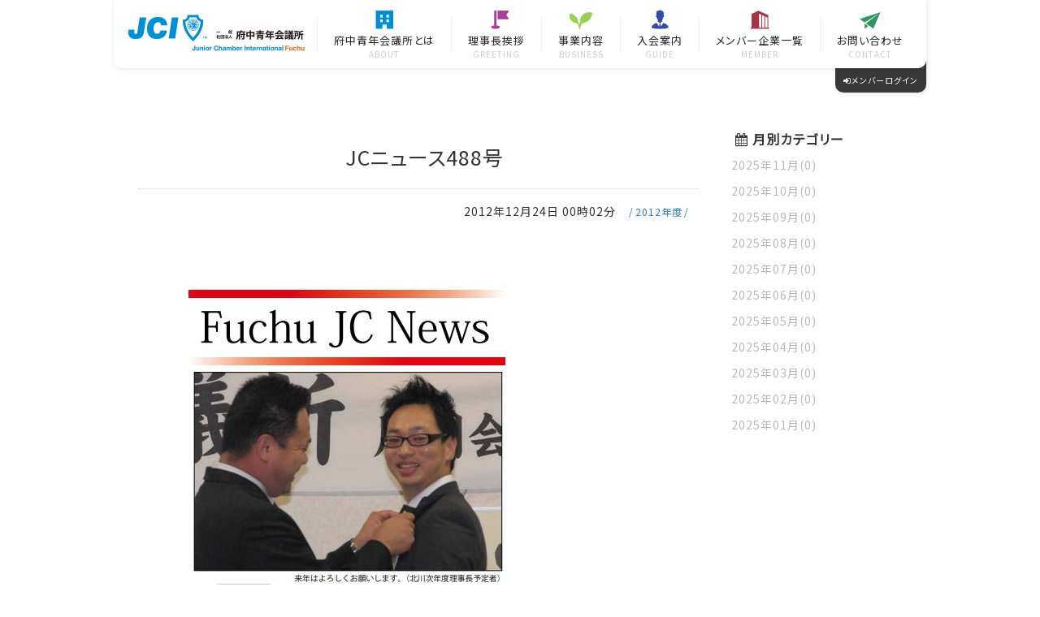

--- FILE ---
content_type: text/html;charset=UTF-8
request_url: https://www.fuchujc.com/blog/tag/1645_1600_1273_621_571_570_569_568_567_566_565_564_563/104.html
body_size: 6107
content:

<!DOCTYPE html>
<html lang="ja">
<head>
  <!-- Global site tag (gtag.js) - Google Analytics -->
  <script async src="https://www.googletagmanager.com/gtag/js?id=UA-68286116-14"></script>
  <script>
    window.dataLayer = window.dataLayer || [];
    function gtag(){dataLayer.push(arguments);}
    gtag('js', new Date());

    gtag('config', 'UA-68286116-14');
  </script>

  <meta charset="utf-8">
  <meta http-equiv="Content-Type" content="text/html;charset=UTF-8"/>
  <meta name="viewport" content="width=device-width, initial-scale=1.0">
  <meta name="keywords" content="府中青年会議所,府中JC,広島県,府中市,Array"/>
  <meta name="description" content="Array"/>
  <title>一般社団法人 府中青年会議所 - 府中JC</title>
  <meta property="og:title" content="JCニュース488号">
<meta property="og:type" content="website">
<meta property="og:image" content="https://www.fuchujc.com">
<meta property="og:image:width" content="">
<meta property="og:image:height" content="">
<meta property="og:site_name" content="一般社団法人 府中青年会議所 - 府中JC">
<meta property="og:description" content="">
<meta name="twitter:card" content="summary" />
<meta name="twitter:site" content="@" />
<meta name="twitter:title" content="JCニュース488号" />
<meta name="twitter:description" content="" />
<meta name="twitter:image" content="https://www.fuchujc.com" />
<meta name="twitter:url" content="https://www.fuchujc.com/blog/tag/1645_1600_1273_621_571_570_569_568_567_566_565_564_563/104.html" />


            <link href="https://www.fuchujc.com/blog/104.html" rel="canonical" >
        <link href="https://www.fuchujc.com/rss/blog/tag_id/1645_1600_1273_621_571_570_569_568_567_566_565_564_563/" rel="alternate" type="application/rss+xml" title="一般社団法人 府中青年会議所 - 府中JC" >
        <link href="/sys_favicon/favicon.ico" rel="icon" type="image/x-icon" >
        <link href="https://www.fuchujc.com/sys_favicon/favicon.ico" rel="apple-touch-icon-precomposed" type="image/x-icon" >
        <link href="/sys_favicon/favicon.ico" rel="icon" type="image/x-icon" >
        <link href="/sys_favicon/favicon.ico" rel="shortcut icon" type="image/x-icon" >
        <link href="/css/bootstrap.css" media="screen" rel="stylesheet" type="text/css" >
        <link href="/css/all.css" media="screen" rel="stylesheet" type="text/css" >
        <link href="/css/page.css" media="screen" rel="stylesheet" type="text/css" >
        <link href="/css/animate.min.css" media="screen" rel="stylesheet" type="text/css" >
        <link href="/bootstrap/font-awesome.min.css" media="screen" rel="stylesheet" type="text/css" >
  <link rel="stylesheet" type="text/css" href="/custum.css" />
  <link href="https://fonts.googleapis.com/css?family=Noto+Sans+JP" rel="stylesheet">
  <link href="https://fonts.googleapis.com/css?family=Sawarabi+Mincho" rel="stylesheet">
  <link href="https://fonts.googleapis.com/css2?family=Galada&display=swap" rel="stylesheet">
  <link href="https://fonts.googleapis.com/css2?family=IBM+Plex+Serif:wght@400;500&display=swap" rel="stylesheet">
  <link href="https://fonts.googleapis.com/css2?family=IBM+Plex+Serif:wght@400;500&family=Noto+Serif+JP:wght@600;700&display=swap" rel="stylesheet">
  <link href="/css/all.css" media="screen" rel="stylesheet" type="text/css" >
  <link href="/css/page.css" media="screen" rel="stylesheet" type="text/css" >
  <link href="/theme/org-default/css/animate.css" media="screen" rel="stylesheet" type="text/css" >
  <link href="/theme/org-default/css/style.css" media="screen" rel="stylesheet" type="text/css" >

  <link rel="stylesheet" href="/theme/org-default/css/animate2.css">

    <link href="https://fonts.googleapis.com/css?family=Sawarabi+Gothic" rel="stylesheet">
  <link href='//maxcdn.bootstrapcdn.com/font-awesome/4.2.0/css/font-awesome.min.css' rel='stylesheet'>
  <script type="text/javascript" src="/njs/jquery/jquery.min.js"></script>
<script type="text/javascript" src="/njs/bootstrap.min.js"></script>
<script type="text/javascript" src="/js/wow.min.js"></script>
<script type="text/javascript" src="/js/all.js"></script>
<script type="text/javascript" src="https://maps-api-ssl.google.com/maps/api/js?sensor=false&amp;language=ja"></script>
  <!-- HTML5 Shim and Respond.js IE8 support of HTML5 elements and media queries -->
  <!-- WARNING: Respond.js doesn't work if you view the page via file:// -->
  <!--[if lt IE 9]>
  <script src="https://oss.maxcdn.com/libs/html5shiv/3.7.0/html5shiv.js"></script>
  <script src="https://oss.maxcdn.com/libs/respond.js/1.4.2/respond.min.js"></script>
  <![endif]-->
  <script src="/theme/org-default/js/jquery.textillate.js"></script>
  <script src="/theme/org-default/js/jquery.lettering.js"></script>



  <style>
      </style>

</head>

<head>
<!-- Global site tag (gtag.js) - Google Analytics -->
<script async src="https://www.googletagmanager.com/gtag/js?id=G-5PWMDDNM87"></script>
<script>
  window.dataLayer = window.dataLayer || [];
  function gtag(){dataLayer.push(arguments);}
  gtag('js', new Date());

  gtag('config', 'G-5PWMDDNM87');
</script>
  <script>
    $(document).ready(function(){
      $(".pageup").hide(); //とりあえず隠す
      $(window).on("scroll", function() {
        if ($(this).scrollTop() > 100) { //100以上にスクロールされた／されている時は
          $(".pageup").fadeIn("fast"); //ふわっと表示
        } else { //それ意外は
          $(".pageup").fadeOut("fast"); //ふわっと非表示
        }
      });
      $('.pageup').click(function () {
        $('body,html').animate({
          scrollTop: 0
        }, 400);
        return false;
      });

      //テキストアニメーション
      $('.texta1').css("opacity",0);
      $(window).scroll(function(){
        $('.texta1').each(function(){
          var windowHeight = $(window).height();
          var scroll = $(window).scrollTop();
          var hogePoint = $(this).offset().top;
          if (scroll > hogePoint - windowHeight){
            $(this).css('opacity',1).textillate({
              in: {
                effect: 'fadeInUp',
                shuffle: false,
                delay: 10,
                delayScale: 6,
              }});
          }
        });
      });

    });

    //絶対パススムーズスクロール
    $(function(){
      $('a[href*=#]').click(function(){
        var speed = 500;
        var href= $(this).attr('href');
        var url = location.protocol + '//' + location.hostname + location.pathname;
        href = href.replace(url, '');
        var target = $(href == '#' || href == '' ? 'html' : href);
        if( target.size() < 1 ) return true;
        var position = target.offset().top;
        $('html, body').animate({scrollTop:position}, speed, 'swing');
        return false;
      });
    });
  </script>
  <script src="https://unpkg.com/scrollreveal"></script>
  <script>

    
var windowWidth = $(window).width();
var windowSm = 640;
if (windowWidth <= windowSm) {
    $(function(){ScrollReveal().reveal('.topics .element-item .caption', { duration: 1000 ,delay: 100, distance: '80px', origin: 'left', viewFactor: '.5' });});
    //$(function(){ScrollReveal().reveal('.archive .element-item .caption', { duration: 1000 ,delay: 100, distance: '80px', origin: 'left', viewFactor: '.5' });});
    $(function(){ScrollReveal().reveal('.introduction ul', { duration: 1200 ,delay: 100, distance: '80px', origin: 'bottom', viewFactor: '.5' });});
    $(function(){ScrollReveal().reveal('.cardbox1', { duration: 1600 , delay: 100, viewFactor: '.5' });});
    $(function(){ScrollReveal().reveal('.cardbox2', { duration: 1600 , delay: 100, viewFactor: '.5' });});
    $(function(){ScrollReveal().reveal('.cardbox3', { duration: 1600 , delay: 100, viewFactor: '.5'});});
    $(function(){ScrollReveal().reveal('.sns > div:nth-child(1)', { duration: 1800 , delay: 100, viewFactor: '.5' });});
    $(function(){ScrollReveal().reveal('.sns > div:nth-child(2)', { duration: 1800 , delay: 100, viewFactor: '.5' });});
    $(function(){ScrollReveal().reveal('.tell_text', { duration: 1000 ,delay: 100, distance: '80px', origin: 'bottom', viewFactor: '.5' });});
            $(function(){ScrollReveal().reveal('.guide_page .item_box', { duration: 1000 ,delay: 100, distance: '80px', origin: 'left', viewFactor: '.5' });});
    
} else {
    $(function(){ScrollReveal().reveal('.topics .element-item .caption', { duration: 1000 ,delay: 400, distance: '80px', origin: 'left', viewFactor: '1' });});
    //$(function(){ScrollReveal().reveal('.archive .element-item .caption', { duration: 1000 ,delay: 600, distance: '80px', origin: 'left', viewFactor: '1' });});
    $(function(){ScrollReveal().reveal('.introduction ul', { duration: 1200 ,delay: 500, distance: '80px', origin: 'bottom', viewFactor: '1' });});
    $(function(){ScrollReveal().reveal('.cardbox1', { duration: 1600 , delay: 400, viewFactor: '1' });});
    $(function(){ScrollReveal().reveal('.cardbox2', { duration: 1600 , delay: 800, viewFactor: '1' });});
    $(function(){ScrollReveal().reveal('.cardbox3', { duration: 1600 , delay: 1200, viewFactor: '1'});});
    $(function(){ScrollReveal().reveal('.sns > div:nth-child(1)', { duration: 1800 , delay: 500, viewFactor: '.8' });});
    $(function(){ScrollReveal().reveal('.sns > div:nth-child(2)', { duration: 1800 , delay: 1600, viewFactor: '.8' });});
    $(function(){ScrollReveal().reveal('.tell_text', { duration: 1000 ,delay: 500, distance: '80px', origin: 'bottom', viewFactor: '1' });});
            $(function(){ScrollReveal().reveal('.guide_page .item_box', { duration: 1000 ,delay: 400, distance: '80px', origin: 'left', viewFactor: '1' });});
}
  </script>
  <script src="https://cdnjs.cloudflare.com/ajax/libs/object-fit-images/3.2.4/ofi.js"></script>
  <script>
    //object-fit
    $(function () { objectFitImages() });
  </script>
  <script>
  $(function() {
  $('.header_nav a').on('click', function(event) {
  $('#btn').prop('checked', false);
  });});
    $(function() {
  $('.footer_nav ul li a').on('click', function(event) {
  $('#btn_footer').prop('checked', false);
  });});
  </script>
  <script>
  $('.SeeMore2').click(function(){
    var $this = $(this);
    $this.toggleClass('SeeMore2');
    if($this.hasClass('SeeMore2')){
        $this.text('See More');         
    } else {
        $this.text('See Less');
    }
});
  </script>
  <script>
  (function(d, s, id) {
 var js, fjs = d.getElementsByTagName(s)[0];
 if (d.getElementById(id)) return;
 js = d.createElement(s); js.id = id;
 js.src = "//connect.facebook.net/ja_JP/sdk.js#xfbml=1&version=v2.5";
 fjs.parentNode.insertBefore(js, fjs);
}(document, 'script', 'facebook-jssdk'));

;jQuery(document).ready(function ($) {	
    if ($('.fb-page').length) {

        // iframeリロードの[ON/OFF]を切り替えるウィンドウサイズ。
        var reloadWidth = 1920;

        $(function(){
            // まずウインドウの横幅を変数に入れる
            var timer = false;
            var winWidth = $(window).width();
            var winWidth_resized;
        
            // ウインドウのリサイズイベントに処理をバインド
            $(window).on("resize", function(){
                // リサイズ後の放置時間が指定ミリ秒以下なら何もしない(リサイズ中に何度も処理が行われるのを防ぐ)
                if (timer !== false) {
                    clearTimeout(timer);
                }
                // 放置時間が指定ミリ秒以上なので処理を実行
                timer = setTimeout(function() {
                // リサイズ後のウインドウの横幅を取得
                winWidth_resized = $(window).width();
        
                // リサイズ前のウインドウ幅とリサイズ後のウインドウ幅が異なる場合
                if ( winWidth != winWidth_resized ) {

                var windowWidth = parseInt($(window).width());
                if(windowWidth >= reloadWidth) {
                    // 画面サイズ大のとき
                    //location.reload();
                } else {
                    // 画面サイズ小のとき
                    location.reload();
                }
                console.log("ウインドウ横幅のリサイズ");
                console.log("現在の横幅: ", winWidth);
                console.log("リサイズ後の横幅: ", winWidth_resized);
        
                // 次回以降使えるようにリサイズ後の幅をウインドウ幅に設定する
                winWidth = $(window).width();
                    }
                }, 200);
            });
        });
    }

});
  </script>
<script>
  $(function(){
      if($('.search_list').length) {
          var scrollStart = $('.search_list').offset().top;
          var scrollEnd = $('.scrollend').offset().top;
          var distance = 0;

          $(document).scroll(function () {
              distance = $(this).scrollTop();

              if (scrollStart <= distance) {
                  $('.search_list').addClass('fixed');
              } else if (scrollStart >= distance) {
                  $('.search_list').removeClass('fixed');
              }

              if (scrollEnd <= distance) {
                  $('.search_list').addClass('none');
              } else {
                  $('.search_list').removeClass('none');
              }
          });
      }
});

 </script>

</head>

<body id="page-blog-104-html">
<header>
 <div class="header_box">
  <div class="header_logo">
   <a href="/">
    <img src="/theme/org-default/img/top/header_logo.jpg" alt="府中青年会議所ロゴ">
   </a>
  </div>
  <label for="btn"><i class="fa fa-bars fa-lg" aria-hidden="true"></i></label>
    <input type="checkbox" id="btn">
  <div class="header_nav">
   <ul>
    <li><a class="about_link" href="/about.html">
     <img src="/theme/org-default/img/icon/header1.png" alt="ビルアイコン">
     <div>府中青年会議所とは</div>
     <span>ABOUT</span>
    </a></li>
    <li><a class="greeting_link" href="/greeting.html">
     <img src="/theme/org-default/img/icon/header2.png" alt="旗アイコン">
     <div>理事長挨拶</div>
     <span>GREETING</span>
    </a></li>
    <li><a class="business_link" href="/business.html">
     <img src="/theme/org-default/img/icon/header3.png" alt="葉アイコン">
     <div>事業内容</div>
     <span>BUSINESS</span>
    </a></li>
    <li><a class="guide_link" href="/guide.html">
     <img src="/theme/org-default/img/icon/header5.png" alt="人アイコン">
     <div>入会案内</div>
     <span>GUIDE</span>
    </a></li>
    <li><a class="menber_link" href="/member.html">
     <img src="/theme/org-default/img/icon/header6.png" alt="オフィスアイコン">
     <div>メンバー企業一覧</div>
     <span>MEMBER</span>
    </a></li>
    <li><a class="contact_link" href="/contact.html">
     <img src="/theme/org-default/img/icon/header7.png" alt="紙飛行機アイコン">
     <div>お問い合わせ</div>
     <span>CONTACT</span>
    </a></li>
   </ul>
   <div class="login_link">
    <a href="/login/my.html"><i class="fa fa-sign-in" aria-hidden="true"></i>メンバーログイン</a>
   </div>
  </div>
 </div>
</header>

<content class="BlogContents tagNo_blog_detail_tag_563">
    <div class="row layout_row">
        <div class="BlogContentsInner col-md-10">
            <div class="BlogContents_in">
                <h2>JCニュース488号</h2>
                <h3><span class="date">2012年12月24日 00時02分</span>
                                        <span class="blog_tag blog_tag_0"><a href="/blog/tag/563/">2012年度</a></span>
                    
                </h3>
                <div align="center"><div class="blog_img">
                        <img class="noborder img-responsive" src="/image.php?w=200&amp;p=/images/no-image.jpg" alt='JCニュース488号の画像' onerror="this.src='/images/no-image.jpg'" />
                    </div>
                </div>
                <div class="note_desc">
                    <p><img alt="" class="img-responsive" src="/image.php?w=468&p=/sys_blog/202101/488.jpg" /></p>
                </div>
                <div class="page-move">
                    <a class='page-back btn btn-default' href='/blog/tag/1645_1600_1273_621_571_570_569_568_567_566_565_564_563/103.html'>前の記事</a>                    <a class='page-back btn btn-default' href='/blog/tag/1645_1600_1273_621_571_570_569_568_567_566_565_564_563/149.html'>次の記事</a>                </div>
                                                                                                

<div class="share">


    <span class="icon icon-twitter">
        <a href="http://twitter.com/share?url=https://www.fuchujc.com/blog/tag/1645_1600_1273_621_571_570_569_568_567_566_565_564_563/104.html&text=JCニュース488号 " target="_blank">
            <img src="/img/icon/twitter2.png" alt="Twitterでシェア"></a>
    </span>
    <!-- twitter End -->

    <!-- facebook -->
    <span class="icon icon-facebook">
        <a href="http://www.facebook.com/share.php?u=https://www.fuchujc.com/blog/tag/1645_1600_1273_621_571_570_569_568_567_566_565_564_563/104.html" onclick="window.open(this.href, 'FBwindow', 'width=650, height=450, menubar=no, toolbar=no, scrollbars=yes');
                return false;">
            <img src="/img/icon/facebook2.png" alt="Facebookでシェア"></a>
    </span>

    <!-- facebook End -->

    <!-- google+ -->
    <span class="icon icon-google-plus">
        <a href="https://plus.google.com/share?url=https://www.fuchujc.com/blog/tag/1645_1600_1273_621_571_570_569_568_567_566_565_564_563/104.html" onclick="window.open(this.href, 'Gwindow', 'width=650, height=450, menubar=no, toolbar=no, scrollbars=yes');
                return false;">
            <img src="/img/icon/google+alt.png" alt="Google+でシェア"></a>
    </span>
    <!-- google+ End -->

    <!-- EverNote -->
    <script type="text/javascript" src="http://static.evernote.com/noteit.js"></script>
    <span class="icon icon-evernote">
        <a href="#" onclick="Evernote.doClip({});
                return false;">
            <img src="/img/icon/evernote2.png" alt="Clip to Evernote" /></a>
    </span>
    <!-- EverNote  End-->

    <?php if (MP_Device::isSmartFon()): ?>
    <!-- Line -->
    <span class="icon icon-line">
            <a href="http://line.me/R/msg/text/?<?php echo $kiji_title ?> https://www.fuchujc.com/blog/tag/1645_1600_1273_621_571_570_569_568_567_566_565_564_563/104.html" target="_blank">
                <img src="/img/icon/line2.png" alt="LINEでシェア"></a>
            <script type="text/javascript">

            </script>
        </span>
    <?php endif; ?>







</div>
            </div>

        </div>
        <aside class="blog-list col-sm-2">
            <div class="month"><i class="fa fa-calendar"></i> 月別カテゴリー</div>
            <div class="blog-c">
                                                            <p class="blog-p">2025年11月(0)</p>
                                                                                <p class="blog-p">2025年10月(0)</p>
                                                                                <p class="blog-p">2025年09月(0)</p>
                                                                                <p class="blog-p">2025年08月(0)</p>
                                                                                <p class="blog-p">2025年07月(0)</p>
                                                                                <p class="blog-p">2025年06月(0)</p>
                                                                                <p class="blog-p">2025年05月(0)</p>
                                                                                <p class="blog-p">2025年04月(0)</p>
                                                                                <p class="blog-p">2025年03月(0)</p>
                                                                                <p class="blog-p">2025年02月(0)</p>
                                                                                <p class="blog-p">2025年01月(0)</p>
                                                </div>
        </aside>
        <aside class="blog-list-sp col-sm-2">
            <div class="month" data-toggle="modal" data-target="#myModal1"><a href="#modal" class="btn btn-default"><i class="fa fa-calendar"></i>月別カテゴリ</a></div>
            <div class="modal fade" id="myModal1">
                <div class="modal-dialog">
                    <div class="modal-content">
                                                                                    <p class="blog-p">2025年11月(0)</p>
                                                                                                                <p class="blog-p">2025年10月(0)</p>
                                                                                                                <p class="blog-p">2025年09月(0)</p>
                                                                                                                <p class="blog-p">2025年08月(0)</p>
                                                                                                                <p class="blog-p">2025年07月(0)</p>
                                                                                                                <p class="blog-p">2025年06月(0)</p>
                                                                                                                <p class="blog-p">2025年05月(0)</p>
                                                                                                                <p class="blog-p">2025年04月(0)</p>
                                                                                                                <p class="blog-p">2025年03月(0)</p>
                                                                                                                <p class="blog-p">2025年02月(0)</p>
                                                                                                                <p class="blog-p">2025年01月(0)</p>
                                                                        </div>
                </div>
            </div>
        </aside>
    </div>
</content>



<footer>
    	<div>		


  <div  class='row layout_row  ' style=" ;" data-edit-id="10885" data-edit-sort="2">
	  	  		  		  <div class="footer_991">		  
		<div  class='column-box col-md-3 footer_logo  '  data-edit-id="25130">
		  <div class="block_box">
			  				  				  				  					  				  <a href="/" >				      <img   src="/theme/org-default/img/top/logo-fuchu-jc-wh.png"
          style="width:100%; " />				  </a>				  
			  		  </div>
		</div>
		  
		  	  		  		  		  
		<div  class='column-box col-md-5 footer_info  '  data-edit-id="25131">
		  <div class="block_box">
			  				  				  				  				  <div  class="parts_item pg_text  " style="">
    <p>〒726-0003 広島県府中市元町445-1 商工会議所会館2階<br />TEL：0847-45-2648 FAX：0847-45-2984</p></div>
				  				  
			  		  </div>
		</div>
		  
		  </div>	  		  		  		  
		<div  class='column-box col-md-2 footer_sns_link  '  data-edit-id="25132">
		  <div class="block_box">
			  				  				  				  					  				  <a href="https://twitter.com/Fuchu_JC" target='_blank'>				      <img   src="/theme/org-default/img/icon/footer_icon_t.png"
          style="width:100%; " />				  </a>				  
			  				  				  				  					  				  <a href="https://www.facebook.com/fuchujc/" target='_blank'>				      <img   src="/theme/org-default/img/icon/footer_icon_f.png"
          style="width:100%; " />				  </a>				  
			  				  				  				  					  				  <a href="/login/my.html" >				      <img   src="/theme/org-default/img/icon/footer_icon_l.png"
          style="width:100%; " />				  </a>				  
			  		  </div>
		</div>
		  
		  	  		  		  		  
		<div  class='column-box col-md-2 pageup  '  data-edit-id="25284">
		  <div class="block_box">
			  				  				  				  				      <img   src="/theme/org-default/img/top/pagetop.png"
          style="width:100%; " />				  				  
			  		  </div>
		</div>
		  
		  	  		  		  		  
		<div  class='column-box col-md-12 footer_nav  '  data-edit-id="25133">
		  <div class="block_box">
			  				  				  <label for="btn_footer"><i class="fa fa-bars fa-lg" aria-hidden="true"></i></label>
    <input type="checkbox" id="btn_footer">
				  				  <div  class="parts_item pg_text  footer_nav_inner" style="">
    <ul>	<li><a href="/">ホーム</a></li>	<li><a href="/about.html">府中青年会議所とは</a></li>	<li><a href="/greeting.html">理事長挨拶</a></li>	<li><a href="/business.html">事業内容</a></li>	<li><a href="/news.html">JCニュース</a></li>	<li><a href="/guide.html">入会案内</a></li>	<li><a href="/member.html">メンバー企業一覧</a></li>	<li><a href="/contact.html">お問い合わせ</a></li></ul></div>
				  				  
			  		  </div>
		</div>
		  
		  	  		  		  		  
		<div  class='column-box col-md-12   '  data-edit-id="25134">
		  <div class="block_box">
			  				  				  				  				  <div      class="footer_copy">
  <span class="copyright">&copy;2021 fuchu_JC</span>
</div>				  				  
			  		  </div>
		</div>
		  
		  	    </div>
		</div>
</footer>
</body>
</html>

--- FILE ---
content_type: text/css
request_url: https://www.fuchujc.com/css/all.css
body_size: 13356
content:

.clearfix:before,
.clearfix:after {
    content: "";
    display: table;
}

.clearfix:after {
    clear: both;
}

/*IE6,7対策 （haslayout対策）*/
.clearfix {
    *zoom: 1;
    clear: both;
}

.left {
    float: left;
}

.right {
    float: right;
}

.center {
    text-align: center;
}

.txt_sm {
    font-size: 80%;
}

.txt_md {
    font-size: 100%;
}

.txt_lg {
    font-size: 130%;
}

.bgnone {
    background: none !important;
}

.bg-black {
    background: #000;
    height: 80px;
}

.error {
    color: #D10003;
}

.cont_box {
    padding-right: 15px !important;
    padding-left: 15px !important;
    margin-right: auto !important;
    margin-left: auto !important;
}

.squarebox {
    position: relative;
}

.squarebox:after {
    padding-top: 100%;
    display: block;
    content: "";
}

.squarebox > * {
    position: absolute;
    top: 0;
    left: 0;
    bottom: 0;
    right: 0;
}

.no-gutter > [class*='col-'] {
    padding-right: 0;
    padding-left: 0;
}

table {
    width: auto;
    word-break: break-all;
    word-wrap: break-word;
}

/*カラムのpaddingを削除*/
body > content > div .squarebox img {
    height: 100%;
}

.attention {
    COLLOR: RED;
}

.mt10 {
    margin-top: 10px;
}

.mt20 {
    margin-top: 20px;
}

.mb10 {
    margin-bottom: 10px;
}

.mb20 {
    margin-bottom: 20px;
}

.mb80 {
    margin-bottom: 80px;
}

.p0 {
    padding: 0;
    float: none
}

/*col-md-12削除*/
.m0 {
    margin: 0;
}
.no-border{
    border:none !important;
}
.no-border:after{
    background:none !important;
}

.no-bold{
    font-weight: normal !important;
}
/**=========ヘッダー============**/
header {
}

header .row {
    width: 100%;
    padding: 0;
    margin: 0;
}

header .row > div {
    padding: 0;
}

header .nav li a {
    color: #fff;
}

header .nav li a:hover {
    color: #000;
}

header h1 {
    font-size: 1.5em;
    color: #fff;
    margin-top: 0;
    margin-bottom: 0;
}

header .navbox,
content .navbox {
    position: fixed;
    width: 100%;
    z-index: 9000;
    top: 0;
    left: 0;
}

header .navbar-brand img, content .navbar-brand img {
    max-height: 45px;
}

/*.navbar-nav{float:right;}*/
content {
    padding-top: 60px;
    display: block;
}

.width10 {
    margin: 0 10%;
}

header .navbar-brand,
content .navbar-brand {
    display: -webkit-flex;
    display: flex;
    -webkit-flex-direction: row;
    flex-direction: row;
    justify-content: center;
    height: 100%;
}

header .navbar-brand img,
content .navbar-brand img {
    margin-right: 10px;
}

header .container > .navbar-collapse {
    margin: 5px -15px;
}

.pkz > div {
    display: inline-block;
    padding: 0 3px;
}

.pkz {
    padding: 10px 0px 10px 19px;
    border-bottom: 1px solid #EDEDED;
}

/*===========ブログリスト==============*/
.blog_title {
    font-size: 1em;
    line-height: 1.7em;
    font-weight: bold;
    letter-spacing: 1.6px;
}

.blog_list .blog_listbox,
.blog_listside .blog_listbox {
    margin-bottom: -1px;
    padding: 10px 0;
    border-top: solid 1px #909090;
}

.blog_list .blog_listbody,
.blog_listbox .blog_listbody {
    margin-left: 20px;
    width: calc(100% - 100px);
    float: left;
}

.blog_list .blog_img {
    width: 80px;
    height: 100%;
    float: left;
}

.blog_list .blog_img img {
    width: 80px;
}

.blog_list .row {
    border: none;
    margin-left: 17px;
}

.blog_list .blog_title .date:before {
    content: " / ";
}

.blog_tag {
    padding: 3px 10px;
    border-radius: 5px;
}

.blog_tag:before, .blog_tag:after {
    content: "/";
}

.blog_listside .col-xs-4:nth-of-type(3n+1),
.event_list .col-xs-4:nth-of-type(3n+1),
.blog_listside .col-sm-6:nth-of-type(2n+1),
.event_list .col-xs-6:nth-of-type(2n+1),
.event_card .element-item:nth-of-type(4n+1),
.blog_card .col-sm-3:nth-of-type(4n+1),
.blog_card .col-xs-4:nth-of-type(3n+1) {
    clear: both;
}

/*=============▼ブログカード==================*/
.blog_card {
}

.blog_card .blog_cardbox {
}

.blog_card .blog_img {
}

.blog_card .blog_img img {
    object-fit: cover;
    width: 100%;
}

.blog_card .caption {
    padding: 10px;
}

.blog_card .blog_title {
}

.blog_card .blog-link {
}

.blog_card .blog_time {
    font-size: 12px;
    color: #444;
}

.blog_card .blog_description {
    font-size: 14px;
    text-align: left;
    line-height: 1.5em;
}

/*=============▼ブログスライド==================*/
.blog_slide {
}

/*大枠*/
.blog_slide .owl-item {
    position: relative;
}

.blog_slide .blog_img {
    float: left;
    width: 20%;
    margin-right: 10px;
}

/*画像枠*/
.blog_slide .blog_img img {
}

/*画像*/
.blog_slide .blog-body {
    width: 100%;
}

/*文の大枠*/
.blog_slide .blog_title {
    border-bottom: solid 1px #633A18;
    padding-bottom: 5px;
}

/*文のタイトル*/
.blog_slide .blog_description {
    text-align: left;
    line-height: 1.5em;
}

/*文*/
.blog_slide .blog-link {
    color: #4E2F0C;
    font-size: 1.2em;
}

.blog_slide .owl-item .more {
    position: absolute;
    bottom: 10px;
    right: 10px;
}

/*=============▼ブログタイル==================*/
.blog_tile .blog_img img {
    object-fit: cover;
}

.blog_tag {
    font-size: 12px;
}

.blog_tag_1 {
    color: #fff;
}

/*=============▼ブログ横リスト==================*/
.blog_list_noimg .blog_listbody {
    float: none;
    width: 100%;
}

.blog_listside {
    overflow: hidden;
    zoom: 1;
}

.blog_listside .date {
    font-size: 12px;
    font-weight: normal;
}

.blog_listside .blog_description {
    height: 60px;
    overflow: hidden;
    line-height: 1.5em;
}

/*=============▼ブログ画像なしリスト==================*/
.blog_listside .blog_img {
    width: 80px;
    margin: auto;
    height: 100px;
}

.blog_listside .blog_description {
    height: 3em;
    overflow: hidden;
}

/*============ブ▼ログ詳細==================*/
.BlogContents > div {
    padding-top: 100px;
    padding-bottom: 100px;
}

.BlogContentsInner {
    margin: auto;
}

.BlogContents h2 {
    padding-bottom: 5px;
    text-indent: 15px;
}

.BlogContents h3 {
    text-align: right;
    font-size: 14px;
}

.BlogContents .note_desc {
    background: rgba(255, 255, 255, 0.71);
    padding: 20px;
    border-radius: 10px;
    margin: 20px 0;
    font-family: "ヒラギノ角ゴ Pro W3", "Hiragino Kaku Gothic Pro", "メイリオ", Meiryo, Osaka, "ＭＳ Ｐゴシック", "MS PGothic", sans-serif;
}

.BlogContents .note_desc p {
    font-size: 14px;
}

.BlogContents .month {
    font-size: 18px;
    font-weight: bold;
    margin-bottom: 10px;
}

.BlogContents .blog-p {
    padding-left: 10px;
}

.blog-list-sp {
    display: none;
}


/*===========動画詳細==================*/
.MovieContents > div {
    padding-top: 100px;
    padding-bottom: 100px;
}

.MovieContentsInner {
    margin: auto;
}

.movie_listbox_wrapper {
    display: flex;
    flex-wrap: wrap;
}

.movie_listbox_wrapper .movie_listbox {
    width: 33.3%;
    padding: 15px;
}

.movie_listbox_wrapper .movie_listbox .movie_img {
    background-size: cover;
    background-position: center center;
    padding-top: 56.25%;
    width: 100%;
}

.movie_listbox_wrapper .movie_listbox .movie_img img {
    width: 100%;
    height: auto;
}

.MovieContents_in h2 {
    text-align: left;
    padding-bottom: 5px;
    text-indent: 15px;
    margin: 10px 5px;
}

.MovieContents_in .datestr {
    text-align: right;
    font-size: 14px;
    margin: 5px;
}

.MovieContents_in .note_desc {
    padding: 20px;
}

.MovieContents .note_desc p {

}

.MovieContents .month {
    font-size: 18px;
    font-weight: bold;
    margin-bottom: 10px;
}

.MovieContents .blog-p {
    padding-left: 10px;
}

.movie-list-sp {
    display: none;
}


.Comment {
    margin: 100px 0;
}

.Comment .content_come {
    padding: 20px;
    border-bottom: dotted 1px #482E08;
}

.Comment .content_toukou {
    margin-top: 30px;
    font-size: 14px;
}

.Comment .toukou_name {
    margin-bottom: 5px;
}

.Comment .toukou_date {
    text-align: right;
    margin-top: 20px;
}

.Comment .text_come {
    height: 100px;
}

.Comment .content_toukou input,
.Comment .content_toukou textarea {
    display: inline;
    width: 100%;
    margin: 10px 0;
}

.Comment .content_toukou input[type="submit"] {
    width: auto;
    margin-top: 10px;
}

.share {
    margin: 30px 0;
    text-align: center;
}

/*============Readmore==================*/
.readmore_btn {
    text-align: center;
}

.readmore_btn:before {
    content: "";
    position: absolute;
    height: 153px;
    width: 100%;
    display: block;
    background: -moz-linear-gradient(top, rgba(255, 255, 255, 0) 0%, rgba(255, 255, 255, 255) 67%);
    background: -webkit-linear-gradient(top, rgba(255, 255, 255, 0) 0%, rgb(255, 255, 255) 67%);
    background: linear-gradient(to bottom, rgba(255, 255, 255, 0) 0%, rgb(255, 255, 255) 67%);
    filter: progid:DXImageTransform.Microsoft.gradient(startColorstr='#00ffffff', endColorstr='#ffffff', GradientType=0);
    bottom: -22px;
}

.readmore_btn .button {
    margin-top: 0;
    letter-spacing: 2px;
    border: 1px solid;
    height: 45px;
    line-height: 10px;
}

/*============/Readmore==================*/

@media (max-width: 992px) {
    /*詳細*/
    .blog-list-sp .modal.in .modal-dialog {
        -webkit-transform: translate3d(0, 20%, 0);
        -o-transform: translate3d(0, 20%, 0);
        transform: translate3d(0, 20%, 0);
    }

    .blog-list-sp .modal-content {
        padding: 10px;
    }

    .blog-list-sp .modal-content p {
        margin-bottom: 5px;
        font-size: 16px;
    }

    .blog-list-sp {
        display: inline-block;
        padding: 0;
        float: right;
    }

    .page-move .btn-default {
        margin: 0;
    }

    .blog-list {
        display: none;
    }
}

/*ipad blog*/
@media (max-width: 768px) {
    .blog_slide .owl-item .more {
        position: relative;
        text-align: right;
        bottom: 0;
        right: 0;
    }
}

@media (max-width: 500px) {
    .page-back span, .page-next span {
        display: none;
    }

    .page-back:before {
        content: "<<";
        font-family: "ＭＳ ゴシック", "MS Gothic", "Osaka－等幅", Osaka-mono, monospace;
    }

    .page-next:before {
        content: ">>";
        font-family: "ＭＳ ゴシック", "MS Gothic", "Osaka－等幅", Osaka-mono, monospace;
    }
}

/*========イベント　カレンダー=========*/
/*====▼カレンダー=====*/
.fc {
    direction: ltr;
    text-align: left;
}

.fc-rtl {
    text-align: right;
}

.fc-content .fc-time {
    display: none;
}

body .fc { /* extra precedence to overcome jqui */
    font-size: 1em;
    margin: 3em 0;
}

/*====▼テーブル=====*/
.table-striped tr {
    background-color: #fff;
}

/*====▼階層メニュー=====*/
.list-group {
    margin-bottom: 0px;
}

.desc-children p {
    position: relative;
    display: block;
    padding: 10px 15px;
    margin: 3px 4px;
    background-color: #fff;
    border-radius: 4px;
}

.list-group-item {
    border-radius: 4px;
    margin: 5px;
    border: none;
}

.desc-children .list-group .menu-children {
}

/*=============▼ブログタグ==================*/
.tag_id1 {
    background-color: #fadba0;
}

.tag_id2 {
    background-color: #cccccc;
}

.tag_id3 {
    background-color: #ef7c1f;
}

.tag_id4 {
    background-color: #c4e5ec;
}

.tag_id5 {
    background-color: #7c4821;
}

.tag_id6 {
    background-color: #7ecacd;
}

.tag_id7 {
    background-color: #f3a195;
}

.tag_id8 {
    background-color: #dfeaa2;
}

.tag_id9 {
    background-color: #e94f4d;
}

.tag_id10 {
    background-color: #93c31e;
}

.tag_id1, .tag_id2, .tag_id3, .tag_id4, .tag_id5, .tag_id6, .tag_id7, .tag_id8, .tag_id9, .tag_id10 {
    color: #fff;
}

/* Colors--------------------------------------------------------------------------------------------------*/

.fc-unthemed th,
.fc-unthemed td,
.fc-unthemed thead,
.fc-unthemed tbody,
.fc-unthemed .fc-divider,
.fc-unthemed .fc-row,
.fc-unthemed .fc-popover {
    border-color: #ddd;
}

.fc-unthemed .fc-popover {
    background-color: #fff;
}

.fc-unthemed .fc-divider,
.fc-unthemed .fc-popover .fc-header {
    background: #eee;
}

.fc-unthemed .fc-popover .fc-header .fc-close {
    color: #666;
}

.fc-unthemed .fc-today {
    background: #fcf8e3;
    color: #000;
}

.fc-highlight { /* when user is selecting cells */
    background: #bce8f1;
    opacity: .3;
    filter: alpha(opacity=30); /* for IE */
}

.fc-bgevent { /* default look for background events */
    background: rgb(143, 223, 130);
    opacity: .3;
    filter: alpha(opacity=30); /* for IE */
}

.fc-nonbusiness { /* default look for non-business-hours areas */
    /* will inherit .fc-bgevent's styles */
    background: #d7d7d7;
}


/* Icons (inline elements with styled text that mock arrow icons)
--------------------------------------------------------------------------------------------------*/

.fc-icon {
    display: inline-block;
    width: 1em;
    height: 1em;
    line-height: 1em;
    font-size: 1em;
    text-align: center;
    overflow: hidden;
    font-family: "Courier New", Courier, monospace;

    /* don't allow browser text-selection */
    -webkit-touch-callout: none;
    -webkit-user-select: none;
    -khtml-user-select: none;
    -moz-user-select: none;
    -ms-user-select: none;
    user-select: none;
}

/*
Acceptable font-family overrides for individual icons:
	"Arial", sans-serif
	"Times New Roman", serif

NOTE: use percentage font sizes or else old IE chokes
*/

.fc-icon:after {
    position: relative;
    margin: 0 -1em; /* ensures character will be centered, regardless of width */
}

.fc-icon-left-single-arrow:after {
    content: "\02039";
    font-weight: bold;
    font-size: 200%;
    top: -7%;
    left: 3%;
}

.fc-icon-right-single-arrow:after {
    content: "\0203A";
    font-weight: bold;
    font-size: 200%;
    top: -7%;
    left: -3%;
}

.fc-icon-left-double-arrow:after {
    content: "\000AB";
    font-size: 160%;
    top: -7%;
}

.fc-icon-right-double-arrow:after {
    content: "\000BB";
    font-size: 160%;
    top: -7%;
}

.fc-icon-left-triangle:after {
    content: "\25C4";
    font-size: 125%;
    top: 3%;
    left: -2%;
}

.fc-icon-right-triangle:after {
    content: "\25BA";
    font-size: 125%;
    top: 3%;
    left: 2%;
}

.fc-icon-down-triangle:after {
    content: "\25BC";
    font-size: 125%;
    top: 2%;
}

.fc-icon-x:after {
    content: "\000D7";
    font-size: 200%;
    top: 6%;
}


/* Buttons (styled <button> tags, normalized to work cross-browser)
--------------------------------------------------------------------------------------------------*/

.fc button {
    /* force height to include the border and padding */
    -moz-box-sizing: border-box;
    -webkit-box-sizing: border-box;
    box-sizing: border-box;

    /* dimensions */
    margin: 0;
    height: 2.1em;
    padding: 0 .6em;

    /* text & cursor */
    font-size: 1em; /* normalize */
    white-space: nowrap;
    cursor: pointer;
}

/* Firefox has an annoying inner border */
.fc button::-moz-focus-inner {
    margin: 0;
    padding: 0;
}

.fc-state-default { /* non-theme */
    border: 1px solid;
}

.fc-state-default.fc-corner-left { /* non-theme */
    border-top-left-radius: 4px;
    border-bottom-left-radius: 4px;
}

.fc-state-default.fc-corner-right { /* non-theme */
    border-top-right-radius: 4px;
    border-bottom-right-radius: 4px;
}

/* icons in buttons */

.fc button .fc-icon { /* non-theme */
    position: relative;
    top: -0.05em; /* seems to be a good adjustment across browsers */
    margin: 0 .2em;
    vertical-align: middle;
}

/*
  button states
  borrowed from twitter bootstrap (http://twitter.github.com/bootstrap/)
*/

.fc-state-default {
    background-color: #f5f5f5;
    background-image: -moz-linear-gradient(top, #ffffff, #e6e6e6);
    background-image: -webkit-gradient(linear, 0 0, 0 100%, from(#ffffff), to(#e6e6e6));
    background-image: -webkit-linear-gradient(top, #ffffff, #e6e6e6);
    background-image: -o-linear-gradient(top, #ffffff, #e6e6e6);
    background-image: linear-gradient(to bottom, #ffffff, #e6e6e6);
    background-repeat: repeat-x;
    border-color: #e6e6e6 #e6e6e6 #bfbfbf;
    border-color: rgba(0, 0, 0, 0.1) rgba(0, 0, 0, 0.1) rgba(0, 0, 0, 0.25);
    color: #333;
    text-shadow: 0 1px 1px rgba(255, 255, 255, 0.75);
    box-shadow: inset 0 1px 0 rgba(255, 255, 255, 0.2), 0 1px 2px rgba(0, 0, 0, 0.05);
}

.fc-state-hover,
.fc-state-down,
.fc-state-active,
.fc-state-disabled {
    color: #333333;
    background-color: #e6e6e6;
}

.fc-state-hover {
    color: #333333;
    text-decoration: none;
    background-position: 0 -15px;
    -webkit-transition: background-position 0.1s linear;
    -moz-transition: background-position 0.1s linear;
    -o-transition: background-position 0.1s linear;
    transition: background-position 0.1s linear;
}

.fc-state-down,
.fc-state-active {
    background-color: #cccccc;
    background-image: none;
    box-shadow: inset 0 2px 4px rgba(0, 0, 0, 0.15), 0 1px 2px rgba(0, 0, 0, 0.05);
}

.fc-state-disabled {
    cursor: default;
    background-image: none;
    opacity: 0.65;
    filter: alpha(opacity=65);
    box-shadow: none;
}


/* Buttons Groups
--------------------------------------------------------------------------------------------------*/

.fc-button-group {
    display: inline-block;
}

/*
every button that is not first in a button group should scootch over one pixel and cover the
previous button's border...
*/

.fc .fc-button-group > * { /* extra precedence b/c buttons have margin set to zero */
    float: left;
    margin: 0 0 0 -1px;
}

.fc .fc-button-group > :first-child { /* same */
    margin-left: 0;
}


/* Popover
--------------------------------------------------------------------------------------------------*/

.fc-popover {
    position: absolute;
    box-shadow: 0 2px 6px rgba(0, 0, 0, .15);
}

.fc-popover .fc-header { /* TODO: be more consistent with fc-head/fc-body */
    padding: 2px 4px;
}

.fc-popover .fc-header .fc-title {
    margin: 0 2px;
}

.fc-popover .fc-header .fc-close {
    cursor: pointer;
}

.fc-ltr .fc-popover .fc-header .fc-title,
.fc-rtl .fc-popover .fc-header .fc-close {
    float: left;
}

.fc-rtl .fc-popover .fc-header .fc-title,
.fc-ltr .fc-popover .fc-header .fc-close {
    float: right;
}

/* unthemed */

.fc-unthemed .fc-popover {
    border-width: 1px;
    border-style: solid;
}

.fc-unthemed .fc-popover .fc-header .fc-close {
    font-size: .9em;
    margin-top: 2px;
}

/* jqui themed */

.fc-popover > .ui-widget-header + .ui-widget-content {
    border-top: 0; /* where they meet, let the header have the border */
}


/* Misc Reusable Components
--------------------------------------------------------------------------------------------------*/

.fc-divider {
    border-style: solid;
    border-width: 1px;
}

hr.fc-divider {
    height: 0;
    margin: 0;
    padding: 0 0 2px; /* height is unreliable across browsers, so use padding */
    border-width: 1px 0;
}

.fc-clear {
    clear: both;
}

.fc-bg,
.fc-bgevent-skeleton,
.fc-highlight-skeleton,
.fc-helper-skeleton {
    /* these element should always cling to top-left/right corners */
    position: absolute;
    top: 0;
    left: 0;
    right: 0;
}

.fc-bg {
    bottom: 0; /* strech bg to bottom edge */
}

.fc-bg table {
    height: 100%; /* strech bg to bottom edge */
}


/* Tables
--------------------------------------------------------------------------------------------------*/

.fc table {
    width: 100%;
    table-layout: fixed;
    border-collapse: collapse;
    border-spacing: 0;
    font-size: 1em; /* normalize cross-browser */
}

.fc th {
    text-align: center;
}

.fc th,
.fc td {
    border-style: solid;
    border-width: 1px;
    padding: 0;
    vertical-align: top;
}

.fc td.fc-today {
    border-style: double; /* overcome neighboring borders */
}


/* Fake Table Rows
--------------------------------------------------------------------------------------------------*/

.fc .fc-row { /* extra precedence to overcome themes w/ .ui-widget-content forcing a 1px border */
    /* no visible border by default. but make available if need be (scrollbar width compensation) */
    border-style: solid;
    border-width: 0;
}

.fc-row table {
    /* don't put left/right border on anything within a fake row.
       the outer tbody will worry about this */
    border-left: 0 hidden transparent;
    border-right: 0 hidden transparent;

    /* no bottom borders on rows */
    border-bottom: 0 hidden transparent;
}

.fc-row:first-child table {
    border-top: 0 hidden transparent; /* no top border on first row */
}


/* Day Row (used within the header and the DayGrid)
--------------------------------------------------------------------------------------------------*/

.fc-row {
    position: relative;
}

.fc-row .fc-bg {
    z-index: 1;
}

/* highlighting cells & background event skeleton */

.fc-row .fc-bgevent-skeleton,
.fc-row .fc-highlight-skeleton {
    bottom: 0; /* stretch skeleton to bottom of row */
}

.fc-row .fc-bgevent-skeleton table,
.fc-row .fc-highlight-skeleton table {
    height: 100%; /* stretch skeleton to bottom of row */
}

.fc-row .fc-highlight-skeleton td,
.fc-row .fc-bgevent-skeleton td {
    border-color: transparent;
}

.fc-row .fc-bgevent-skeleton {
    z-index: 2;

}

.fc-row .fc-highlight-skeleton {
    z-index: 3;
}

/*
row content (which contains day/week numbers and events) as well as "helper" (which contains
temporary rendered events).
*/

.fc-row .fc-content-skeleton {
    position: relative;
    z-index: 4;
    padding-bottom: 2px; /* matches the space above the events */
}

.fc-row .fc-helper-skeleton {
    z-index: 5;
}

.fc-row .fc-content-skeleton td,
.fc-row .fc-helper-skeleton td {
    /* see-through to the background below */
    background: none; /* in case <td>s are globally styled */
    border-color: transparent;

    /* don't put a border between events and/or the day number */
    border-bottom: 0;
}

.fc-row .fc-content-skeleton tbody td, /* cells with events inside (so NOT the day number cell) */
.fc-row .fc-helper-skeleton tbody td {
    /* don't put a border between event cells */
    border-top: 0;
}


/* Scrolling Container
--------------------------------------------------------------------------------------------------*/

.fc-scroller { /* this class goes on elements for guaranteed vertical scrollbars */
    overflow-y: scroll;
    overflow-x: hidden;
}

.fc-scroller > * { /* we expect an immediate inner element */
    position: relative; /* re-scope all positions */
    width: 100%; /* hack to force re-sizing this inner element when scrollbars appear/disappear */
    overflow: hidden; /* don't let negative margins or absolute positioning create further scroll */
}


/* Global Event Styles
--------------------------------------------------------------------------------------------------*/

.fc-event {
    position: relative; /* for resize handle and other inner positioning */
    display: block; /* make the <a> tag block */
    font-size: .85em;
    line-height: 1.3;
    border-radius: 3px;
    border: 1px solid #3a87ad; /* default BORDER color */
    background-color: #3a87ad; /* default BACKGROUND color */
    font-weight: normal; /* undo jqui's ui-widget-header bold */
}

/* overpower some of bootstrap's and jqui's styles on <a> tags */
.fc-event,
.fc-event:hover,
.ui-widget .fc-event {
    color: #fff; /* default TEXT color */
    text-decoration: none; /* if <a> has an href */
}

.fc-event[href],
.fc-event.fc-draggable {
    cursor: pointer; /* give events with links and draggable events a hand mouse pointer */
}

.fc-not-allowed, /* causes a "warning" cursor. applied on body */
.fc-not-allowed .fc-event { /* to override an event's custom cursor */
    cursor: not-allowed;
}

.fc-event .fc-bg { /* the generic .fc-bg already does position */
    z-index: 1;
    background: #fff;
    opacity: .25;
    filter: alpha(opacity=25); /* for IE */
}

.fc-event .fc-content {
    position: relative;
    z-index: 2;
}

.fc-event .fc-resizer {
    position: absolute;
    z-index: 3;
}


/* Horizontal Events
--------------------------------------------------------------------------------------------------*/

/* events that are continuing to/from another week. kill rounded corners and butt up against edge */

.fc-ltr .fc-h-event.fc-not-start,
.fc-rtl .fc-h-event.fc-not-end {
    margin-left: 0;
    border-left-width: 0;
    padding-left: 1px; /* replace the border with padding */
    border-top-left-radius: 0;
    border-bottom-left-radius: 0;
}

.fc-ltr .fc-h-event.fc-not-end,
.fc-rtl .fc-h-event.fc-not-start {
    margin-right: 0;
    border-right-width: 0;
    padding-right: 1px; /* replace the border with padding */
    border-top-right-radius: 0;
    border-bottom-right-radius: 0;
}

/* resizer */

.fc-h-event .fc-resizer { /* positioned it to overcome the event's borders */
    top: -1px;
    bottom: -1px;
    left: -1px;
    right: -1px;
    width: 5px;
}

/* left resizer  */
.fc-ltr .fc-h-event .fc-start-resizer,
.fc-ltr .fc-h-event .fc-start-resizer:before,
.fc-ltr .fc-h-event .fc-start-resizer:after,
.fc-rtl .fc-h-event .fc-end-resizer,
.fc-rtl .fc-h-event .fc-end-resizer:before,
.fc-rtl .fc-h-event .fc-end-resizer:after {
    right: auto; /* ignore the right and only use the left */
    cursor: w-resize;
}

/* right resizer */
.fc-ltr .fc-h-event .fc-end-resizer,
.fc-ltr .fc-h-event .fc-end-resizer:before,
.fc-ltr .fc-h-event .fc-end-resizer:after,
.fc-rtl .fc-h-event .fc-start-resizer,
.fc-rtl .fc-h-event .fc-start-resizer:before,
.fc-rtl .fc-h-event .fc-start-resizer:after {
    left: auto; /* ignore the left and only use the right */
    cursor: e-resize;
}


/* DayGrid events
----------------------------------------------------------------------------------------------------
We use the full "fc-day-grid-event" class instead of using descendants because the event won't
be a descendant of the grid when it is being dragged.
*/

.fc-day-grid-event {
    margin: 1px 2px 0; /* spacing between events and edges */
    padding: 0 1px;
}


.fc-day-grid-event .fc-content { /* force events to be one-line tall */
    white-space: nowrap;
    overflow: hidden;
}

.fc-day-grid-event .fc-time {
    font-weight: bold;
}

.fc-day-grid-event .fc-resizer { /* enlarge the default hit area */
    left: -3px;
    right: -3px;
    width: 7px;
}


/* Event Limiting
--------------------------------------------------------------------------------------------------*/

/* "more" link that represents hidden events */

a.fc-more {
    margin: 1px 3px;
    font-size: .85em;
    cursor: pointer;
    text-decoration: none;
}

a.fc-more:hover {
    text-decoration: underline;
}

.fc-limited { /* rows and cells that are hidden because of a "more" link */
    display: none;
}

/* popover that appears when "more" link is clicked */

.fc-day-grid .fc-row {
    z-index: 1; /* make the "more" popover one higher than this */
}

.fc-more-popover {
    z-index: 2;
    width: 220px;
}

.fc-more-popover .fc-event-container {
    padding: 10px;
}

/* Toolbar
--------------------------------------------------------------------------------------------------*/

.fc-toolbar {
    text-align: center;
}

.fc-toolbar .fc-left {
    float: left;
}

.fc-toolbar .fc-right {
    float: right;
}

.fc-toolbar .fc-center {
    display: inline-block;
}

/* the things within each left/right/center section */
.fc .fc-toolbar > * > * { /* extra precedence to override button border margins */
    float: left;
    margin-left: .75em;
}

/* the first thing within each left/center/right section */
.fc .fc-toolbar > * > :first-child { /* extra precedence to override button border margins */
    margin-left: 0;
}

/* title text */

.fc-toolbar h2 {
    margin: 0;
}

/* button layering (for border precedence) */

.fc-toolbar button {
    position: relative;
}

.fc-toolbar .fc-state-hover,
.fc-toolbar .ui-state-hover {
    z-index: 2;
}

.fc-toolbar .fc-state-down {
    z-index: 3;
}

.fc-toolbar .fc-state-active,
.fc-toolbar .ui-state-active {
    z-index: 4;
}

.fc-toolbar button:focus {
    z-index: 5;
}

.fc-toolbar .fc-left {
    float: left;
}

.fc-toolbar .fc-right {
    float: right;
}

@media (max-width: 500px) {

    .fc-toolbar .fc-left {
        float: none !important;
    }

    .fc-toolbar .fc-right {
        float: none !important;
    }

    .fc-toolbar {
        display: block !important;
    }

    .fc .fc-toolbar > * > * {
        float: none !important;
    }
}

/* View Structure
--------------------------------------------------------------------------------------------------*/

/* undo twitter bootstrap's box-sizing rules. normalizes positioning techniques */
/* don't do this for the toolbar because we'll want bootstrap to style those buttons as some pt */
.fc-view-container *,
.fc-view-container *:before,
.fc-view-container *:after {
    -webkit-box-sizing: content-box;
    -moz-box-sizing: content-box;
    box-sizing: content-box;
}

.fc-view, /* scope positioning and z-index's for everything within the view */
.fc-view > table { /* so dragged elements can be above the view's main element */
    position: relative;
    z-index: 1;
}

/* BasicView
--------------------------------------------------------------------------------------------------*/

/* day row structure */

.fc-basicWeek-view .fc-content-skeleton,
.fc-basicDay-view .fc-content-skeleton {
    /* we are sure there are no day numbers in these views, so... */
    padding-top: 1px; /* add a pixel to make sure there are 2px padding above events */
    padding-bottom: 1em; /* ensure a space at bottom of cell for user selecting/clicking */
}

.fc-basic-view .fc-body .fc-row {
    min-height: 4em; /* ensure that all rows are at least this tall */
}

/* a "rigid" row will take up a constant amount of height because content-skeleton is absolute */

.fc-row.fc-rigid {
    overflow: hidden;
}

.fc-row.fc-rigid .fc-content-skeleton {
    position: absolute;
    top: 0;
    left: 0;
    right: 0;
}

/* week and day number styling */

.fc-basic-view .fc-week-number,
.fc-basic-view .fc-day-number {
    padding: 0 2px;
}

.fc-basic-view td.fc-week-number span,
.fc-basic-view td.fc-day-number {
    padding-top: 2px;
    padding-bottom: 2px;
}

.fc-basic-view .fc-week-number {
    text-align: center;
}

.fc-basic-view .fc-week-number span {
    /* work around the way we do column resizing and ensure a minimum width */
    display: inline-block;
    min-width: 1.25em;
}

.fc-ltr .fc-basic-view .fc-day-number {
    text-align: right;
}

.fc-rtl .fc-basic-view .fc-day-number {
    text-align: left;
}

.fc-day-number.fc-other-month {
    opacity: 0.3;
    filter: alpha(opacity=30); /* for IE */
    /* opacity with small font can sometimes look too faded
       might want to set the 'color' property instead
       making day-numbers bold also fixes the problem */
}

/* AgendaView all-day area
--------------------------------------------------------------------------------------------------*/

.fc-agenda-view .fc-day-grid {
    position: relative;
    z-index: 2; /* so the "more.." popover will be over the time grid */
}

.fc-agenda-view .fc-day-grid .fc-row {
    min-height: 3em; /* all-day section will never get shorter than this */
}

.fc-agenda-view .fc-day-grid .fc-row .fc-content-skeleton {
    padding-top: 1px; /* add a pixel to make sure there are 2px padding above events */
    padding-bottom: 1em; /* give space underneath events for clicking/selecting days */
}


/* TimeGrid axis running down the side (for both the all-day area and the slot area)
--------------------------------------------------------------------------------------------------*/

.fc .fc-axis { /* .fc to overcome default cell styles */
    vertical-align: middle;
    padding: 0 4px;
    white-space: nowrap;
}

.fc-ltr .fc-axis {
    text-align: right;
}

.fc-rtl .fc-axis {
    text-align: left;
}

.ui-widget td.fc-axis {
    font-weight: normal; /* overcome jqui theme making it bold */
}


/* TimeGrid Structure
--------------------------------------------------------------------------------------------------*/

.fc-time-grid-container, /* so scroll container's z-index is below all-day */
.fc-time-grid { /* so slats/bg/content/etc positions get scoped within here */
    position: relative;
    z-index: 1;
}

.fc-time-grid {
    min-height: 100%; /* so if height setting is 'auto', .fc-bg stretches to fill height */
}

.fc-time-grid table { /* don't put outer borders on slats/bg/content/etc */
    border: 0 hidden transparent;
}

.fc-time-grid > .fc-bg {
    z-index: 1;
}

.fc-time-grid .fc-slats,
.fc-time-grid > hr { /* the <hr> AgendaView injects when grid is shorter than scroller */
    position: relative;
    z-index: 2;
}

.fc-time-grid .fc-bgevent-skeleton,
.fc-time-grid .fc-content-skeleton {
    position: absolute;
    top: 0;
    left: 0;
    right: 0;
}

.fc-time-grid .fc-bgevent-skeleton {
    z-index: 3;
}

.fc-time-grid .fc-highlight-skeleton {
    z-index: 4;
}

.fc-time-grid .fc-content-skeleton {
    z-index: 5;
}

.fc-time-grid .fc-helper-skeleton {
    z-index: 6;
}


/* TimeGrid Slats (lines that run horizontally)
--------------------------------------------------------------------------------------------------*/

.fc-time-grid .fc-slats td {
    height: 1.5em;
    border-bottom: 0; /* each cell is responsible for its top border */
}

.fc-time-grid .fc-slats .fc-minor td {
    border-top-style: dotted;
}

.fc-time-grid .fc-slats .ui-widget-content { /* for jqui theme */
    background: none; /* see through to fc-bg */
}


/* TimeGrid Highlighting Slots
--------------------------------------------------------------------------------------------------*/

.fc-time-grid .fc-highlight-container { /* a div within a cell within the fc-highlight-skeleton */
    position: relative; /* scopes the left/right of the fc-highlight to be in the column */
}

.fc-time-grid .fc-highlight {
    position: absolute;
    left: 0;
    right: 0;
    /* top and bottom will be in by JS */
}


/* TimeGrid Event Containment
--------------------------------------------------------------------------------------------------*/

.fc-time-grid .fc-event-container, /* a div within a cell within the fc-content-skeleton */
.fc-time-grid .fc-bgevent-container { /* a div within a cell within the fc-bgevent-skeleton */
    position: relative;
}

.fc-ltr .fc-time-grid .fc-event-container { /* space on the sides of events for LTR (default) */
    margin: 0 2.5% 0 2px;
}

.fc-rtl .fc-time-grid .fc-event-container { /* space on the sides of events for RTL */
    margin: 0 2px 0 2.5%;
}

.fc-time-grid .fc-event,
.fc-time-grid .fc-bgevent {
    position: absolute;
    z-index: 1; /* scope inner z-index's */
}

.fc-time-grid .fc-bgevent {
    /* background events always span full width */
    left: 0;
    right: 0;
}


/* Generic Vertical Event
--------------------------------------------------------------------------------------------------*/

.fc-v-event.fc-not-start { /* events that are continuing from another day */
    /* replace space made by the top border with padding */
    border-top-width: 0;
    padding-top: 1px;

    /* remove top rounded corners */
    border-top-left-radius: 0;
    border-top-right-radius: 0;
}

.fc-v-event.fc-not-end {
    /* replace space made by the top border with padding */
    border-bottom-width: 0;
    padding-bottom: 1px;

    /* remove bottom rounded corners */
    border-bottom-left-radius: 0;
    border-bottom-right-radius: 0;
}


/* TimeGrid Event Styling
----------------------------------------------------------------------------------------------------
We use the full "fc-time-grid-event" class instead of using descendants because the event won't
be a descendant of the grid when it is being dragged.
*/

.fc-time-grid-event {
    overflow: hidden; /* don't let the bg flow over rounded corners */
}

.fc-time-grid-event .fc-time,
.fc-time-grid-event .fc-title {
    padding: 0 1px;
}

.fc-time-grid-event .fc-time {
    font-size: .85em;
    white-space: nowrap;
}

/* short mode, where time and title are on the same line */

.fc-time-grid-event.fc-short .fc-content {
    /* don't wrap to second line (now that contents will be inline) */
    white-space: nowrap;
}

.fc-time-grid-event.fc-short .fc-time,
.fc-time-grid-event.fc-short .fc-title {
    /* put the time and title on the same line */
    display: inline-block;
    vertical-align: top;
}

.fc-time-grid-event.fc-short .fc-time span {
    display: none; /* don't display the full time text... */
}

.fc-time-grid-event.fc-short .fc-time:before {
    content: attr(data-start); /* ...instead, display only the start time */
}

.fc-time-grid-event.fc-short .fc-time:after {
    content: "\000A0-\000A0"; /* seperate with a dash, wrapped in nbsp's */
}

.fc-time-grid-event.fc-short .fc-title {
    font-size: .85em; /* make the title text the same size as the time */
    padding: 0; /* undo padding from above */
}

/* resizer */

.fc-time-grid-event .fc-resizer {
    left: 0;
    right: 0;
    bottom: 0;
    height: 8px;
    overflow: hidden;
    line-height: 8px;
    font-size: 11px;
    font-family: monospace;
    text-align: center;
    cursor: s-resize;
}

.fc-time-grid-event .fc-resizer:after {
    content: "=";
}

.event_title {
    border-bottom: solid 1px #909090;
    padding-bottom: 5px;
    font-size: 1em;
    line-height: 1.7em;
    margin-bottom: 1.7em;
    font-weight: bold;
}

/*=============▼イベントリスト==================*/
.event_list .event_listbox {
    margin-bottom: 2em;
}

.event_list a {
    margin-bottom: 15px;
    display: block;
}

.event_list .col-xs-6 .event_img, .event_list .col-xs-4 .event_img {
    padding-left: 0;
}

.event_list .col-xs-6 .event_txt, .event_list .col-xs-4 .event_txt {
    padding-right: 0;
}

.event_list .event_img {
    padding-right: 0;
}

.event_list .event_title {
    margin-top: 2%;
}

.event_list .event_tag a {
    display: inline-block;
}

/*=============▼イベントカード==================*/
.event_card {
    margin: 20px 0;
}

.event_card .event_img img {
    margin: 5px 0;
}

/*画像*/
.event_card .event_title {
}

.event_card .caption {
    display: block;
    padding: 10px;
    background: #331b19;
    color: #fff;
    /* border-radius */
    border-radius: 10px;
    -webkit-border-radius: 10px;
    -moz-border-radius: 10px;

    /* box-shadow */
    box-shadow: rgba(0, 0, 0, 0.5) 7px 7px 7px -3px;
    -webkit-box-shadow: rgba(0, 0, 0, 0.5) 7px 7px 7px -3px;
    -moz-box-shadow: rgba(0, 0, 0, 0.5) 7px 7px 7px -3px;
    position: relative;
    bottom: -9px;
    left: 0;
    min-height: 150px;
    width: 100%;
    z-index: 100;
}

.event_card .caption:after, .event_card .caption:before {
    bottom: 100%;
    left: 50%;
    border: solid transparent;
    content: " ";
    height: 0;
    width: 0;
    position: absolute;
    pointer-events: none;
}

.event_card .caption:before {
    border-color: rgba(51, 27, 25, 0);
    border-bottom-color: #331b19;
    border-width: 18px;
    margin-left: -10%;
}

.event_card .event_description {
    font-size: 14px;
    text-align: left;
}

.isotope .item {
    -webkit-transition-duration: 0.2s;
    -moz-transition-duration: 0.2s;
    -ms-transition-duration: 0.2s;
    -o-transition-duration: 0.2s;
    transition-duration: 0.2s;
}

.filter {
    margin: 0 0 30px 0;
}

.filter a {
    margin-right: 10px;
    color: #666;
}

.filter a.current {
    font-weight: bold;
}

.isotope {
    width: 100%;
    text-align: center;
    clear: both;
    display: block;
    -webkit-transition-property: height, width;
    -moz-transition-property: height, width;
    -ms-transition-property: height, width;
    -o-transition-property: height, width;
    transition-property: height, width;
    position: relative;
}

.isotope .item {
    float: left;
    display: inline-block;
    background: #f8f8f8;
    background: -webkit-gradient(linear, left top, right top, from(#f8f8f8), to(#f0f0f0));
    background: -moz-linear-gradient(top left, #F8F8F8, #F0F0F0);
    background: -ms-linear-gradient(top left, #F8F8F8, #F0F0F0);
    background: -o-linear-gradient(top left, #F8F8F8, #F0F0F0);
    background: linear-gradient(to bottom right, #F8F8F8, #F0F0F0);
    width: 20%;
    padding: 0;
    margin: 0;
    overflow: hidden;
    position: relative;
    line-height: 0;
    z-index: 20;
}


.isotope .item {
    -webkit-transition-property: -webkit-transform, opacity;
    -moz-transition-property: -moz-transform, opacity;
    -ms-transition-property: -moz-transform, opacity;
    -o-transition-property: -moz-transform, opacity;
    transition-property: transform, opacity;
    margin: 0;
    padding: 0;
    -webkit-transition-duration: 0.8s;
    -moz-transition-duration: 0.8s;
    -ms-transition-duration: 0.8s;
    -o-transition-duration: 0.8s;
    transition-duration: 0.8s;
}

.isotope .item img {
    display: inline-block;
    line-height: 0;
}

/*イベント詳細
_________________________*/
#event-content .layout_row {
    padding: 30px 0;
}

@media (max-width: 992px) {
    .event_list .event_img {
        margin-bottom: 10px;
    }

    .event_list .col-xs-6 .event_txt, .event_list .col-xs-4 .event_txt {
        padding: 0;
    }

    /*.event_list .event_img{width:25%;}*/
}

/*ipad event*/
@media (max-width: 768px) {
    .event_title {
        margin-bottom: 1em;
    }
}

@media (max-width: 600px) {
    .event_list a {
        margin-bottom: 10px;
    }

    .event_list .event_title {
        margin-bottom: 10px;
    }

    .event_list .day {
        font-size: 12px;
    }
}

/*=============▼ギャラリー=================*/
.garally-fadein {
    position: relative;
    width: 100%;
    height: auto;
}

.garally-fadein div {
    position: absolute;
    top: 0;
    opacity: 0;
}

.garally-fadein div h3 {
    position: absolute;
    top: 0;
    left: 0;
}

.garally-fadein div p {
    position: absolute;
    bottom: 0;
    left: 0;
    padding: 0 20px;
}

.garally-fadein div img {
    width: 100%;
}

/*
 * 	Core Owl Carousel CSS File
 *	v1.3.3
 */

/* clearfix */
.owl-carousel .owl-wrapper:after {
    content: ".";
    display: block;
    clear: both;
    visibility: hidden;
    line-height: 0;
    height: 0;
}

/* display none until init */
.owl-carousel {
    display: none;
    position: relative;
    width: 100%;
    -ms-touch-action: pan-y;
}

.owl-carousel .owl-wrapper {
    display: none;
    position: relative;
    -webkit-transform: translate3d(0px, 0px, 0px);
}

.owl-carousel .owl-wrapper-outer {
    overflow: hidden;
    position: relative;
    width: 100%;
}

.owl-carousel .owl-wrapper-outer.autoHeight {
    -webkit-transition: height 500ms ease-in-out;
    -moz-transition: height 500ms ease-in-out;
    -ms-transition: height 500ms ease-in-out;
    -o-transition: height 500ms ease-in-out;
    transition: height 500ms ease-in-out;
}

.owl-carousel .owl-item {
    float: left;
}

.owl-controls .owl-page,
.owl-controls .owl-buttons div {
    cursor: pointer;
}

.owl-controls {
    -webkit-user-select: none;
    -khtml-user-select: none;
    -moz-user-select: none;
    -ms-user-select: none;
    user-select: none;
    -webkit-tap-highlight-color: rgba(0, 0, 0, 0);
}

/* mouse grab icon */
.grabbing {
    cursor: url(grabbing.png) 8 8, move;
}

/* fix */
.owl-carousel .owl-wrapper,
.owl-carousel .owl-item {
    -webkit-backface-visibility: hidden;
    -moz-backface-visibility: hidden;
    -ms-backface-visibility: hidden;
    -webkit-transform: translate3d(0, 0, 0);
    -moz-transform: translate3d(0, 0, 0);
    -ms-transform: translate3d(0, 0, 0);
}

.garally_slick .slick-next {
    right: -10px;
}

.slick-track .slick-slide img {
    width: 100% !important;
}

.garally_slide .item {
    position: relative;
    /*display: table;*/
    width: 100%;
    text-align: center;
}

.garally_slide .item img {
    width: 100%;
}

.garally_slide .item .camera_caption {
    position: absolute;
    width: 100%;
    bottom: 0px;
    display: table-cell;
    text-align: center;
    vertical-align: middle;
    background: rgba(0, 0, 0, 0.43);
}

.garally_slide .item .camera_caption h3 {
    font-size: 3.5em;
    font-family: Lobster, Arial, Helvetica, 'ヒラギノ角ゴ Pro W3', 'Hiragino Kaku Gothic Pro', メイリオ, Meiryo, 'ＭＳ Ｐゴシック', sans-serif;
    text-transform: capitalize;
    font-weight: bold;
    color: #fff;
    text-shadow: 0px 2px 1px rgba(0, 0, 0, 0.50);
    text-align: center;
    margin-bottom: 0.5em;
}

.garally_slide .item .camera_caption p {
    font: normal 1.5em Lobster, Arial, Helvetica;
    font-family: 'ヒラギノ角ゴ Pro W3', 'Hiragino Kaku Gothic Pro', メイリオ, Meiryo, 'ＭＳ Ｐゴシック', sans-serif;
    line-height: normal;
    text-transform: capitalize;
    font-weight: bold;
    color: #fff;
    text-shadow: 0px 2px 1px rgba(0, 0, 0, 0.50);
    text-align: center;
}

/*===============▼ギャラリー・カード==================*/
.gallery_card {
    width: 100%;
    display: block;
}

.gallery_card .item {
    position: relative;
    float: left;
    overflow: hidden;
    margin: 0;
    width: 33.333333333%;
    text-align: center;
    cursor: pointer;
}

.gallery_card img {
    position: relative;
    display: block;
    max-width: 102%;
    opacity: 1;
    margin-bottom: 0;
}

/*画像*/
.gallery_card .caption {
    padding: 2em 10%;
    color: #fff;
    text-transform: uppercase;
    font-size: 1.25em;
    -webkit-backface-visibility: hidden;
    backface-visibility: hidden;
    position: absolute;
    top: 0;
    left: 0;
    width: 100%;
    height: 100%;
}

.gallery_card h3 {
    margin: 0;
    opacity: 0;
    line-height: 1.2em;
    -webkit-transition: -webkit-transform 0.35s;
    transition: transform 0.35s;
    -webkit-transform: translate3d(0, 80%, 0);
    transform: translate3d(0, 80%, 0);
    text-shadow: #000000 0 3px 4px;
    height: 100%;
    position: relative;
}

.gallery_card h3 span {
    position: absolute;
    top: 0;
    bottom: 0;
    left: 0;
    right: 0;
}

.gallery_card p {
    opacity: 0;
    -webkit-transition: opacity 0.35s, -webkit-transform 0.35s;
    transition: opacity 0.35s, transform 0.35s;
    -webkit-transform: scale(0);
    transform: scale(0);
    margin-bottom: 0;
    color: #fff;
}

.gallery_card .item:hover .caption {
    background-color: rgba(0, 0, 0, 0.8);
}

.gallery_card .item:hover .caption::before, .gallery_card .item:hover p {
    opacity: 1;
    -webkit-transform: scale(1);
    transform: scale(1);
    position: relative;
    bottom: 10px;
    left: 0;
    margin-bottom: 0;
}

.gallery_card .item:hover h3 {
    -webkit-transform: translate3d(0, 0, 0);
    transform: translate3d(0, 0, 0);
    opacity: 1;
}


figure.effect-oscar h2 span {
    position: absolute;
    top: 0;
    bottom: 0;
    left: 0;
    right: 0;
}


/*==========フォーム===============*/
.contactform textarea, .contactform input {
    width: 100%;
}

.attention {
    color: #FF0004;
}

.mailcheck {
    margin: 0.6em 0;
    width: 100%;
}

.FormContents .desc {
    width: 80%;
    margin: auto;
    padding: 30px;
}

.box-footer {
    text-align: center;
}

.postalcode {
    display: inline-block;
    width: 8%;
    min-width: 90px;
    margin-left: 5px;
}

select {
    position: relative;
    overflow: hidden;
    display: inline-block;
    background-color: #ffffff;
    background-image: -webkit-linear-gradient(top, #ffffff 0%, #dfe0d9 100%);
    background-image: linear-gradient(top, #ffffff 0%, #dfe0d9 100%);
    border: 1px solid #c0c0c0;
    color: #333;
}

input[type="text"].postalcode {
    width: 36%;
    display: inline-block;
    margin: 0 3%;
}

input[type=checkbox], input[type=radio] {
    margin-right: 3px;
}

/*===========カルーセル============*/
.carousel-inner > .item > a > img, .carousel-inner > .item > img {
    margin: auto;
    width: 100%;
}


/*==========カスタム投稿===============*/
.custompost_list_box {
    display: flex;
    flex-direction: row;
}

.custompost_list_box .thumbnail {
    width: 100%;
}

.custompost-list-sp {
    display: none;
}

.custompost_table {
    background-color: #fff;
}

.custompost_table th {
    text-align: center;
}

@media (min-width: 992px) {
    #bs-example-navbar-collapse-1 {
        float: none !important;
        margin-right: -15px;
    }

    .navbar-nav {
        float: right;
    }

    /*詳細*/
    .event-list-sp {
        display: none;
    }

}

@media (max-width: 992px) {
    /*header .navbar-toggle{
        display:block;
        color:#fff;
        font-size:20px;
        position: absolute;
        padding: 9px 10px;
		right: 3%;
		top: 50%;
		margin-top: -20px;
		font-family: "FontAwesome";
		z-index:10;
		margin-right:0;
    }*/
    .glyphicon {
        font-family: "FontAwesome";
    }

    .glyphicon-align-justify:before {
        content: "\f0c9";
    }

    /*	.navbar-collapse.collapse {
        display: none!important;
        }
    */
    header .navbar-header {
        margin-right: -15px;
        margin-left: -15px;
        position: relative;
    }

    header .navbox .navbar-brand img {
        margin: 0;
    }

    .navbar-nav {
        float: left;
    }

    header div.col-md-1, header div.col-md-2, header div.col-md-3, header div.col-md-4, header div.col-md-5, header div.col-md-6, header div.col-md-7, header div.col-md-8, header div.col-md-9, header div.col-md-10, header div.col-md-11, header div.col-md-12 {
        /*float:left;*/
    }

    .garally_slide .item .camera_caption h3 {
        font-size: 2.5em;
        margin-bottom: 1em;
    }

    .garally_slide .item .camera_caption p {
        font-size: 16px;
    }

    /*詳細*/
    .event-list-sp {
        display: block;
    }

    .event-list-sp .modal-dialog {
        margin-top: 25%;
    }

    .event-list-sp .modal-dialog .event-p {
        width: 49%;
        float: left;
        padding: 10px;
    }

    .event-list {
        display: none;
    }

    .event-list-sp .modal-content:after, .blog-list-sp .modal-content:after, .custompost-list-sp .modal-content:after {
        content: ".";
        display: block;
        clear: both;
        visibility: hidden;
        line-height: 0;
        height: 0;
    }

    .custompost-list {
        display: none;
    }

    .custompost-list-sp {
        display: block;
    }

    .custompost-list-sp .modal-dialog {
        margin-top: 25%;
    }

    .custompost-list-sp .modal-content {
        padding: 15px;
    }
}

/*ipad*/
@media screen and (min-width: 501px) and (max-width: 768px) {
    header .navbar-toggle {
        position: absolute;
        right: 6%;
        display: block;
        padding: 4px 6px;
        font-size: 14px;
        z-index: 1000;
        top: 50%;
        margin-top: -12px;
    }

    /*メニューボタン*/
    header .navbar-brand {
        padding: 0;
        margin-left: 6%;
    }

    /*h1の親*/
    .navbar-collapse.collapse {
        display: none !important;
        height: auto !important;
        padding-bottom: 0;
        overflow: visible !important;
        /*padding-left:0;
        padding-right:0;*/
    }

    .collapse.in {
        display: block !important;
    }

    .nav.navbar-nav li {
        display: block;
    }
}

@media (max-width: 766px) {
    .garally_slide .item .camera_caption h3 {
        font-size: 1.5em;
        margin-bottom: 0.1em;
    }

    .garally_slide .item .camera_caption p {
        font-size: 12px;
    }

    .event_txt {
    }

    .blog_card .col-xs-6:nth-of-type(2n+1) {
        clear: both;
    }

    .garally_slide_image_wrapper {
        height: auto !important;
    }

    /*イベント・ブログ共通*/
    .EventContent h2 {
        font-size: 22px;
    }

    header .navbar-brand {
        margin-left: 6%;
    }

    /*h1の親*/
    .gallery_card .caption {
        padding: 1em 10%;
        font-size: 0.8em;
    }

    .BlogContents > div {
        padding-top: 50px;
        padding-bottom: 50px;
    }


}

/*すまほ*/
@media (max-width: 320px) {
    .garally_slide .item .camera_caption {
        padding-top: 0px;
    }
}

/*iphone5*/


/*シェアアイコン*/
.share .icon img {
    width: 40px;
    margin: 5px 5px 0 0;
}


.youtube {
    position: relative;
    width: 100%;
    padding-top: 56.25%;
}

.youtube iframe {
    position: absolute;
    top: 0;
    right: 0;
    width: 100% !important;
    height: 100% !important;
}

.layout_row {
    position: relative;
}

video.bgvid {
    position: absolute;
    right: 0;
    bottom: 0;
    min-width: 100%;
    min-height: 100%;
    width: auto;
    height: auto;
    z-index: -100;
    background-color: #000;
    background-size: cover;
}


/**
パネル関連を上書きして　PIPPAsacように
**/
.panel {
    margin-bottom: 0px;
    background-color: transparent;
    border: none;
    border-radius: 0px;
    -webkit-box-shadow: 0 0;
    box-shadow: 0 0;
}

.panel .block_box {
    margin: 5px;
    background-color: #fff;
    padding: 10px;
    /* border */
    border: 6px dotted rgb(204, 204, 204);

    /* border-radius */
    border-radius: 9px;
    -webkit-border-radius: 9px;
    -moz-border-radius: 9px;

    /* box-shadow */
    box-shadow: rgba(0, 0, 0, 0.329412) 0px 0px 9px 0px;
    -webkit-box-shadow: rgba(0, 0, 0, 0.329412) 0px 0px 9px 0px;
    -moz-box-shadow: rgba(0, 0, 0, 0.329412) 0px 0px 9px 0px;
}

.reserve-modal {
    z-index: 9999;
    top: 10% !important;
}

.reserve-modal .reserve-date-area {
    position: relative;
    display: flex;
    justify-content: center;
    align-items: center;
    justify-content: flex-start;
}

.fc-event-container .no_reserve {
    background-color: #ccc;
    padding: 10px;
    text-align: center;
}

.reserve-modal .modal-body .form-group {
    margin-right: 0px;
    margin-left: 0px;
    padding: 5px 0px;
}

.reserve-modal .form-inline .input-group .form-control {
    width: auto;
}

.reserve-modal .datetime-panel input {
    width: auto !important;
    margin: 0px;
}

.row-eq-height {
    display: -webkit-box;
    display: -webkit-flex;
    display: -ms-flexbox;
    display: flex;
    flex-wrap: wrap;
    justify-content: space-between;
}

.row-eq-height .panel {
    height: 100%;
}

.row-eq-height .panel .panel-heading {
    height: 100%;
}

.reserve-modal .form-group span.sep {
    line-height: 20px;
    margin-right: 20px;
    margin-left: 20px;
}

.alertify-confirm.reserve-confirm .reserve-confirm-inner {
    text-align: left;
    font-size: 13px;
    font-family: Osaka, "ＭＳ Ｐゴシック", "MS PGothic", Sans-Serif;

}
@media (max-width: 768px){
    .reserve-modal .reserve-date-area {
        display: block;
    }
    .reserve-modal .datetime-panel, .reserve-modal .price-panel {
        width: 100%;
    }
}
@media (max-width: 992px) {
    .row-eq-height {
        display: block;
    }

    .reserve-modal .datetime-panel .form-group {
        display: -webkit-box;
        display: -webkit-flex;
        display: -ms-flexbox;
        display: flex;
        flex-wrap: wrap;
        /*justify-content: space-between;*/
    }
}

.auth-bts {
    width: 40%;
    min-width: 300px;
    margin: auto;
}

.auth-bt {
    padding: 20px;
    margin: 10px 0;
}

/**
youtubeplayer
 */
.yplayer_overlay {
    z-index: 999;
    position: absolute;
    left: 0px;
    top: 0px;
    width: 100%;
    height: 100%;
}

.yplayer_insert_wrapper {
    z-index: 9999;
    display: inline;
    position: absolute;
    height: auto;
    color: #fff;
    padding: 20px;
}

.yplayer_insert_wrapper {
    font-size: 1.5vw;
    color: #fff;
}

.yplayer_insert_wrapper h1 {
    font-size: 3.5vw;
    color: #fff;
    margin: 0px;
    padding: 0px;
}

.yplayer_insert_wrapper h2 {
    font-size: 3vw;
    color: #fff;
    margin: 0px;
    padding: 0px;
}

.yplayer_insert_wrapper h3 {
    font-size: 2.5vw;
    color: #fff;
    margin: 0px;
    padding: 0px;
}

.yplayer_insert_wrapper h4 {
    font-size: 2vw;
    color: #fff;
    margin: 0px;
    padding: 0px;
}

.yplayer_insert_wrapper p {
    font-size: 1.8vw;
    color: #fff;
    margin: 0px;
    padding: 0px;
}

.yplayer_insert_wrapper.topleft {
    top: 0;
    left: 0;
}

.yplayer_insert_wrapper.topcenter {
    top: 0;
    left: 50%;
    transform: translateX(-50%);
    -webkit-transform: translateX(-50%);
    -ms-transform: translateX(-50%);
}

.yplayer_insert_wrapper.topright {
    top: 0;
    right: 0;
}

.yplayer_insert_wrapper.middleleft {
    top: 50%;
    left: 0;
    transform: translateY(-50%);
    -webkit-transform: translateY(-50%);
    -ms-transform: translateY(-50%);
}

.yplayer_insert_wrapper.middlecenter {
    top: 50%;
    left: 50%;
    transform: translate(-50%, -50%);
    -webkit-transform: translate(-50%, -50%);
    -ms-transform: translate(-50%, -50%);
}

.yplayer_insert_wrapper.middleright {
    top: 50%;
    right: 0;
    transform: translateY(-50%);
    -webkit-transform: translateY(-50%);
    -ms-transform: translateY(-50%);
}

.yplayer_insert_wrapper.underleft {
    bottom: 0;
    left: 0;
}

.yplayer_insert_wrapper.undercenter {
    bottom: 0;
    left: 50%;
    transform: translateX(-50%);
    -webkit-transform: translateX(-50%);
    -ms-transform: translateX(-50%);
}

.yplayer_insert_wrapper.underright {
    bottom: 0;
    right: 0;
}

/*player*/
video::cue {  /*疑似要素「::cue」を使います*/
    font-size:12vw; /*デフォルトのフォントサイズだと小さいので大きくしました*/
}
video::-webkit-media-text-track-display {
    font-size:12vw;
}
.video_markers{
    background-color: #000;
    padding: 5px;
    position: relative;
}
.video_markers .video_marker_bt{
    position: absolute;
    top:0px;
    display: inline-block;
    margin:2px;
    width:23px;
    height:31px;
    background-repeat: no-repeat;
    background-image:url("/img/icon/marker.png");
    background-size:auto 100%;
    border:none;
}
.video_markers .video_marker_bt:hover {
    opacity: 0.5 ;
}
/**mypage **/
#fp-btn-mypage {
    position: fixed;
    right: 50px;
    bottom: 50px;
    height: 80px;
    width: 80px;
    line-height:90px;
    text-align: center;
    border: solid 4px #6f6f6f;
    border-radius: 40px;
    background-color: #fff;
}
#fp-btn-mypage:hover {
    background-color: #eee;
}
#fp-btn-mypage i {
    color: #6F6F6FFF;
    font-size: 50px;
}
@media screen and (max-width: 900px) {
    #fp-btn-mypage {
        right: 5.33333vw;
        bottom: 5.33333vw;
        height: 12.8vw;
        width: 12.8vw;
        line-height: 9vw;
        font-size: 11vw;
        border: solid 0.8vw #6F6F6FFF;
        border-radius: 6.4vw;
    }
    #fp-btn-mypage i {
        font-size: 8vw;
    }
}


--- FILE ---
content_type: text/css
request_url: https://www.fuchujc.com/css/page.css
body_size: 468
content:
.pad5_box {
    padding: 5px!important;
}
.pad10_box {
    padding: 10px!important;
}
.pad20_box {
    padding: 20px!important;
}
.pad40_box {
    padding: 40px!important;
}
.pad60_box {
    padding: 60px!important;
}
.width50_box {
    width: 50%!important;
    margin:auto!important;
}
.width80_box {
    width: 80%!important;
    margin:auto!important;
}
.txt_right{
	text-align:right!important;
}
.text_left{
	text-align:left!important;
}

.full_width{
    width:100%!important;
    margin-left: 0px !important;
    margin-right: 0px !important;
	padding-right:0!important;
	padding-left:0!important;
}
.full_width .full_box .col-md-12{
    margin-left: 0px !important;
    margin-right: 0px !important;
	padding-right:0!important;
	padding-left:0!important;
}
.full_width > .full_box{
	width:100%!important;
    margin-left: 0px !important;
    margin-right: 0px !important;
	padding-right:0!important;
	padding-left:0!important;
}
.txt_shadow{
    text-shadow: 1px 1px 5px rgba(0, 0, 0, 0.5)!important;
}
.txt_press{
    text-shadow:
    -1px -1px 1px rgba(0, 0, 0, 0.4),
    1px 1px 1px rgba(255, 255, 255, 0.5)!important;
}
.txt_grow{
    text-shadow:
    0 0 25px #edf8ff,
    0 0 20px #edf8ff,
    0 0 0.40px #edf8ff!important;
}

.txt_line{
    color:#000!important;
    filter:dropshadow(color=#fff,offX= 0,offY=-1)
    dropshadow(color=#fff,offX= 1,offY= 0)
    dropshadow(color=#fff,offX= 0,offY= 1)
    dropshadow(color=#fff,offX=-1,offY= 0)!important;


    text-shadow:
    1px 1px 0px #fff,
    -1px 1px 0px #fff,
    1px -1px 0px #fff,
    -1px -1px 0px #fff,
    2px 2px 1px #000,
    2px -2px 1px #000,
    -2px 2px 1px #000,
    -2px -2px 1px #000!important;
}
.fixed-top{
	position:fixed;
	top:0;
	left:0;
	z-index:100;
}
.fixed-bottom{
	position:fixed;
	bottom:0;
	left:0;
	z-index:100;
}

--- FILE ---
content_type: text/css
request_url: https://www.fuchujc.com/custum.css
body_size: 1167
content:
/*ブログ詳細サムネイル非表示*/
.BlogContents_in .blog_img{
    display:none;
}

.jc_news .grid{
    position: relative !important;
    height: 2244px !important;
}

.jc_news .grid{
    height: 308px !important;
    overflow: hidden;
}

.fa-rss:before{
    color: #D4D4D4;
    margin-right: 10px;
}

#page- .change .blog_listbox{
    border-top : none;
}

.top_title_news{
    font-size: 25px;
    font-weight: bold;
}

/*メンテナンスページ*/
#page-maintenance-html header{
    display:none;
}

#page-maintenance-html .maintenance_box{
    height:100vh;
    width: 100vw;
}

.maintenance{
    position: absolute;
    left: 50%;
    top: 50%;
    width: 600px;
    border: 2px solid #666;
    padding: 64px 32px;
    box-sizing: border-box;
    background: #fff;
    text-align: center;
    -webkit-transform: translate(-50%, -50%);
    transform: translate(-50%, -50%);
}   
.maintenance-message{
    font-size: 34px;
    margin-bottom: 24px;
    font-weight: bold;
}
.maintenance-date{
    color: #fff;
    padding: 8px;
    background: #E8BA33;
    width: 90%;
    margin: 0 auto 16px;
}


/*ブログ更新日時タイトル順番変更*/

.change a.blog-link{
	position:absolute;
	left:200px;
	width: 700px;
	white-space: nowrap;
	overflow: hidden;
	text-overflow: ellipsis;
}
.change .date::before{
	content:'　' !important;
	background-color:#fff;
	position:absolute;
	z-index:5;
}
.blog_list .blog_title .date::before{
	display:inline !important;
	position: absolute;
	content:'';
	width: 10px;
	left:15px;
}

/*事業内容過去分表示*/

#page-business-html .top_title:before{
    display:none;
}

#page-business-html .archive{
    padding: 50px 0 50px !important;
}

.post_link p{
    font-size: 16px;
    padding: 20px;
}
.post_link a{
    padding: 3px 25px;
    color: #fff;
    text-decoration: none;
    background: #98D14E;
    border-radius: 15px;
    margin-left: 10px;
}

.post_link a:hover{
    border: 1px solid #98d14e;
    border-radius: 15px;
    transition: .3s ease-out;
    color: #98D14E;
    background: #ffffff;
}


@media (max-width:991px){
	.change a.blog-link{
		width:400px;
	}
}


@media (max-width:700px){
	.change a.blog-link{
		left: 20px;
		line-height: 92px;
		width:400px;
	}
	.change .blog_list .blog_title{
		position: absolute;
		left: 0;
	}
	.change .blog_list .blog_listbox, .blog_listside .blog_listbox{
		padding: 20px 0 75px 0px!important;
	}
	.blog_list .blog_title .date::before{
	    left:15px;
	 }
}

@media (max-width:570px){
	.change a.blog-link{
		width:300px;
	}
	.maintenance{
        width: 80%;
        border: 2px solid #666;
        padding: 20px 12px;
    }
    .maintenance-message{
        font-size: 20px;
        margin-bottom: 10px;
    }
    .maintenance-date{
        font-size: 16px;
        padding: 8px;
        width: 90%;
        margin: 0 auto 16px;
    }
    .maintenance-text{
        font-size:14px;
    }
    .jc_news .grid{
        height: 280px !important;
    }
    .post_link p{
        padding: 5px;
}
}

@media (max-width:380px){
    .top_title_news{
        font-size: 20px;
	}
	.maintenance-message{
        font-size: 17px;
    }
}

--- FILE ---
content_type: text/css
request_url: https://www.fuchujc.com/theme/org-default/css/style.css
body_size: 13025
content:
@charset "UTF-8";
/*ヘッダー*/
content {
  padding-top: 0;
  position: relative;
  overflow: hidden;
}
header {
  position: fixed;
  top: 0;
  left: 0;
  right: 0;
  margin: auto;
  z-index: 20;
}
.header_box {
  position: relative;
  display: flex;
  background: white;
  max-width: 1000px;
  margin: 0 auto;
  border-radius: 0px 0px 10px 10px;
  box-shadow: 1px 1px 6px rgba(0, 0, 0, 0.1);
}
.header_logo img {
  max-width: 250px;
  padding-top: 14px;
}
input#btn {
  display: none;
}
.header_box label {
  cursor: pointer;
  display: none;
}
.header_nav ul {
  display: flex;
  list-style: none;
  padding-left: 0;
  margin-bottom: 0;
  width: 100%;
}
.header_nav ul a {
  position: relative;
  display: block;
  text-align: center;
  padding: 12px 20px 6px;
  border-right: 1px solid #efefef;
  transition: .3s ease-out;
}
.header_nav ul a:before {
  content: "";
  display: block;
  width: 2px;
  height: 20px;
  background: #ffffff;
  position: absolute;
  top: 0;
  left: -1px;
}
.header_nav ul a:after {
  content: "";
  display: block;
  width: 2px;
  height: 20px;
  background: #ffffff;
  position: absolute;
  bottom: 0;
  left: -1px;
}
.header_nav ul li:first-child a {
  border-left: 1px solid #efefef;
}
.header_nav ul li:last-child a {
  border-right: none;
}
.header_nav ul a:hover {
  text-decoration: none;
}
.header_nav ul a.about_link:hover {
  background: rgba(2, 142, 211, .1);
}
.header_nav ul a.greeting_link:hover {
  background: rgba(168, 63, 149, .1);
}
.header_nav ul a.business_link:hover {
  background: rgba(152, 209, 78, .1);
}
.header_nav ul a.guide_link:hover {
  background: rgba(50, 73, 164, .1);
}
.header_nav ul a.menber_link:hover {
  background: rgba(167, 50, 70, .1);
}
.header_nav ul a.contact_link:hover {
  background: rgba(51, 149, 95, .1);
}
.header_nav ul div {
  color: #262626;
  font-size: 13px;
  margin-bottom: -7px;
}
.header_nav ul span {
  color: #cecece;
  font-size: 10px;
  text-align: left;
}
.header_nav ul img {
  width: 30px;
  margin-bottom: 3px;
}
.login_link {
  position: absolute;
  z-index: -1;
  bottom: -30px;
  right: 0;
}
.login_link a {
  font-size: 10px;
  display: block;
  color: white;
  background: #383838;
  padding: 14px 10px 4px;
  border-radius: 0px 0px 10px 10px;
  transition: .3s ease-out;
  box-shadow: 1px 1px 6px rgba(0, 0, 0, 0.1);
}
.login_link a:hover {
  text-decoration: none;
  opacity: .85;
}
/*スライダーテキスト*/
.top_slider {
  position: relative;
}
.top_slider .garally_slide .item img {
  width: 100%;
  height: 450px;
  object-fit: cover;
  font-family: 'object-fit: cover;';
}
.top_slider .layout_row {
  max-width: none !important;
}
.camera_caption.fadeFromBottom {
  background: none !important;
}
.garally_slide .item .camera_caption h3 {
  max-width: 1000px;
  margin: 0 auto;
  position: relative;
}
.garally_slide .item .camera_caption h3 div {
  font-size: 2.7rem;
  color: #262626;
  text-shadow: none;
  position: absolute;
  right: 7px;
  bottom: 22px;
  z-index: 999;
  text-align: right;
  line-height: 1.7em;
  font-weight: bold;
  letter-spacing: 2px;
  font-feature-settings: 'palt';
  font-family: "游ゴシック", "游ゴシック体", "Yu Gothic", YuGothic, "ヒラギノ角ゴ ProN", "Hiragino Kaku Gothic ProN", "メイリオ", Meiryo, "ＭＳ Ｐゴシック", "MS PGothic", sans-serif;
}
.garally_slide .item .camera_caption h3 div span {
  background: white;
  padding: 10px;
  border-radius: 10px 0 0 10px;
}
.garally_slide .item .camera_caption h3 div span:first-child {
  border-radius: 10px 0 0 0;
}
/*トップ*/
/*コンテンツ*/
.activities {
  padding-top: 60px;
  overflow: hidden;
}
#top-topics-arera .blog_tile .grid {
  /*height: 277px !important;*/
  height: 260px !important;
  overflow: hidden;
}
.topics, .archive, .introduction, .sns {
  padding: 100px 0;
}
.back_grey {
  background: #f6f6f6;
  padding: 100px 0;
  overflow: hidden;
}
.report > div {
  width: 100%;
}
.report h2, .report .readmore {
  max-width: 1000px;
  margin: 0 auto;
  margin-top: 20px;
  margin-bottom: 10px;
  font-weight: bold;
}
.archive {
  background-color: #ececec;
  background-image: repeating-linear-gradient(-45deg, #efefef, #efefef 10px, transparent 0, transparent 20px);
  padding: 100px 50px;
}
.archive_inner {
  background: white;
  padding: 50px !important;
}
.Twitter_box {
  border-right: 1px solid #ececec;
}
iframe#twitter-widget-0 {
  max-width: 445px;
  width: 100% !important;
}
.sns {
  display: flex;
  max-width: 1000px;
  margin: 0 auto;
}
.sns > div {
  width: 50%;
}
@media all and (-ms-high-contrast: none) {
  .row.layout_row.Twitter_box {
    display: none;
  }
  .sns > div {
    width: 100%;
    max-width: 500px;
  }
}
.Twitter_box > div:nth-child(2) > div {
  border: 1px solid #dedede;
}
.Twitter_box > div:nth-child(2) > div p {
  margin: 0;
}
.fb-container_none {
  display: none;
}
.fb-container {
  width: 437px;
}
@media screen and (max-width:1920px) {
  .fb-container {
    float: none;
    width: 100%;
    margin-bottom: 20px;
    background: #ccc;
  }
  .fb-page {
    display: block !important;
    width: 100%;
    max-width: 500px;
    margin-left: auto;
    margin-right: auto;
  }
}
/*ブログ機能レイアウト*/
/*取り組んでいる事業*/
.activities .cardbox1 {
  width: 50%;
}
.activities .cardbox2, .activities .cardbox3 {
  display: flex;
  width: 50%;
}
.activities .cardbox1 .thumbnail {
  height: 300px;
  position: relative;
}
.thumbnail {
  overflow: hidden;
}
.blog_card .blog_img img {
  transition: .3s ease-out;
  font-family: 'object-fit: cover;';
}
.blog_card .blog_img img:hover {
  transform: scale(1.1, 1.1);
}
.activities .cardbox2 .thumbnail, .activities .cardbox3 .thumbnail {
  height: 180px;
  width: 200px;
  position: relative;
  margin-right: 10px;
}
.activities .thumbnail:before {
  content: "";
  width: 0;
  height: 0;
  border-style: solid;
  border-width: 50px 50px 0 0;
  border-color: #e8ba34 transparent transparent transparent;
  position: absolute;
  top: 0;
  left: 0;
  z-index: 3;
}
.activities .caption {
  padding: 0;
  display: flex;
  flex-direction: column;
  width: calc(100% - 200px);
}
.activities .caption.cap1 {
  width: 100%;
}
.activities .caption .blog_time {
  order: 1;
}
.activities .caption .blog_title {
  order: 2;
  margin: 10px 0;
}
.activities .caption .blog_description {
  order: 3;
}
.activities .blog_time, .activities .blog_description {
  color: #b9b9b9;
}
.activities .blog_title a {
  color: #262626;
  font-size: 17px;
  transition: .3s ease-out;
}
.activities .blog_title a:hover {
  text-decoration: none;
  opacity: 0.65;
}
.activities .blog_title {
  border-left: 5px solid #0390d6;
  padding-left: 7px;
}
/*事業報告*/
.report_slider {
  width: 3300px;
  margin-left: -500px;
  overflow: hidden;
  display: flex;
  padding: 30px 0;
}
.report_slider:hover .col-md-12 {
  animation-play-state: paused;
}
@media (min-width:550px) {
  .report_slider .col-md-12 {
    padding: 0;
    display: flex;
    animation: loop-slide 20s infinite linear 1s both;
  }
}
@media (max-width:550px) {
  .report_slider .col-md-12 {
    padding: 0;
    display: flex;
    animation: loop-slide 40s infinite linear 1s both;
  }
}
@keyframes loop-slide {
  from {
    transform: translateX(0);
  }
  to {
    transform: translateX(-100%);
  }
}
.report .element-item {
  position: relative !important;
  left: 0 !important;
  width: 300px;
  background: white;
  margin: 0 15px;
  /* overflow: hidden; */
}
.report .element-item .thumbnail {
  height: 180px;
}
.report .element-item .thumbnail img {
  object-fit: cover;
  font-family: 'object-fit: cover;';
}
.report .element-item .thumbnail img {
  width: 100%;
  object-fit: cover;
  font-family: 'object-fit: cover;';
}
.report .element-item:before {
  content: "";
  width: 0;
  height: 0;
  border-style: solid;
  border-width: 0 50px 50px 0;
  position: absolute;
  top: 0;
  right: 0;
  z-index: 3;
}
.report .element-item:after {
  content: "";
  width: 0;
  height: 0;
  border-style: solid;
  border-width: 50px 0 0 50px;
  position: absolute;
  bottom: 0;
  left: 0;
  z-index: 3;
}
.report .element-item:nth-child(1):before {
  border-color: transparent #1da0f1 transparent transparent;
}
.report .element-item:nth-child(1):after {
  border-color: transparent transparent transparent #1da0f1;
}
.report .element-item:nth-child(2):before {
  border-color: transparent #33955f transparent transparent;
}
.report .element-item:nth-child(2):after {
  border-color: transparent transparent transparent #33955f;
}
.report .element-item:nth-child(3):before {
  border-color: transparent #3249a4 transparent transparent;
}
.report .element-item:nth-child(3):after {
  border-color: transparent transparent transparent #3249a4;
}
.report .element-item:nth-child(4):before {
  border-color: transparent #e8ba34 transparent transparent;
}
.report .element-item:nth-child(4):after {
  border-color: transparent transparent transparent #e8ba34;
}
.report .element-item:nth-child(5):before {
  border-color: transparent #a83f95 transparent transparent;
}
.report .element-item:nth-child(5):after {
  border-color: transparent transparent transparent #a83f95;
}
.report .caption {
  position: absolute;
  top: 0;
  left: 0;
  opacity: 0;
  width: 100%;
  height: 100%;
  transition: .3s ease-out;
  background: rgba(0, 0, 0, .7);
  padding-top: 0;
}
.report .caption a {
  width: 100%;
  height: 40vh;
  position: absolute;
  padding-top: 0;
  color: white;
  font-size: 18px;
  padding: 20px;
}
.report .element-item:hover .caption {
  opacity: 1;
  padding-top: 20px;
}
.report .caption a:hover {
  text-decoration: none;
}
.report .caption .blog_time {
  color: white;
  font-size: 11px;
  padding: 0 20px;
}
/*トピックス*/
.topics .thumbnail {
  display: none;
}
.topics .grid.clearfix {
  margin-top: 30px;
}
.topics .element-item {
  width: 100%;
  left: 0 !important;
  border-top: 1px solid #f6f6f6;
  margin: 0;
}
.topics .element-item:hover {
  background: #f9f9f9;
}
.topics .element-item .caption {
  display: flex;
  /*padding-top: 4px;*/
}
.topics .blog_time {
  color: #b9b9b9;
  margin-right: 10px;
}
.topics .blog_tag {
  display: inline-block;
  width: 80px;
  margin: 0;
  background: none;
  border: 1px solid #797979;
  border-radius: 40px;
  text-align: center;
}
.topics .blog_tag a {
  color: #797979;
}
.topics .element-item .caption .blog_title {
  order: 2;
  max-width: 380px;
}
.topics .element-item .caption .blog_title a {
  color: dimgrey;
  display: -webkit-box;
  -webkit-line-clamp: 1;
  -webkit-box-orient: vertical;
  overflow: hidden;
}
.topics .element-item .caption .blog_title a:hover {
  text-decoration: none;
}
.topics button[data-filter="*"] {
  background: #1da0f1;
}
.topics .tag557 .tag_id7 {
  border: 1px solid #33955f;
}
.topics .tag557 .tag_id7 a {
  color: #33955f;
}
.topics button[data-filter=".tag557"] {
  background: #33955f;
}
.topics .tag554 .tag_id2 {
  border: 1px solid #3249a4;
}
.topics .tag554 .tag_id2 a {
  color: #3249a4;
}
.topics button[data-filter=".tag554"] {
  background: #3249a4;
}
.topics .tag578 .tag_id3 {
  border: 1px solid #dcb414;
}
.topics .tag578 .tag_id3 a {
  color: #dcb414;
}
.topics button[data-filter=".tag578"] {
  background: #dcb414;
}
.topics .tag555 .tag_id7 {
  border: 1px solid #a83f95;
}
.topics .tag555 .tag_id7 a {
  color: #a83f95;
}
.topics button[data-filter=".tag555"] {
  background: #a83f95;
}
/*ピックアップ*/
.pickup .blog_cardbox {
  width: calc(100% / 3);
}
.pickup .thumbnail {
  height: 180px;
  padding: 10px;
  border: none;
  border-radius: inherit;
  position: relative;
  margin-bottom: 0;
}
.pickup .thumbnail a {
  margin: 10px;
  overflow: hidden;
}
.pickup .thumbnail:before {
  content: "";
  width: 0;
  height: 0;
  border-style: solid;
  border-width: 0 50px 50px 0;
  position: absolute;
  top: 0;
  right: 0;
  z-index: 3;
}
.pickup .cardbox1 .thumbnail:before {
  border-color: transparent #33955f transparent transparent;
}
.pickup .cardbox2 .thumbnail:before {
  border-color: transparent #a73246 transparent transparent;
}
.pickup .cardbox3 .thumbnail:before {
  border-color: transparent #3249a4 transparent transparent;
}
.pickup .caption {
  padding: 7px 0 0 0;
  display: flex;
  flex-direction: column;
}
.pickup .blog_time {
  display: none;
}
.pickup .blog_tag {
  border-radius: 0px 10px 10px 0px;
  margin-bottom: 7px;
  display: block;
  width: 100px;
}
.pickup .blog_tag a {
  color: white;
}
.pickup .blog_title a {
  display: block;
  padding: 5px;
  background: white;
  margin-bottom: 7px;
  font-size: 17px;
  transition: .3s ease-out;
}
.pickup .blog_title a:hover {
  text-decoration: none;
  opacity: .65;
}
.pickup .cardbox1 .blog_title a {
  color: #33955f;
}
.pickup .cardbox2 .blog_title a {
  color: #a73246;
}
.pickup .cardbox3 .blog_title a {
  color: #3249a4;
}
.pickup .blog_card .blog_description {
  color: #696969;
  order: 3;
}
.pickup .cardbox1 .blog_tag {
  background: #33955f;
}
.pickup .cardbox2 .blog_tag {
  background: #a73246;
}
.pickup .cardbox3 .blog_tag {
  background: #3249a4;
}
.pickup .caption .blog_title {
  order: 2;
}
.pickup .caption.blog_tag {
  order: 1;
}
/*アーカイブ*/
.archive .grid.clearfix {
  margin-top: 30px;
}
.archive .thumbnail {
  display: none;
}
.archive .element-item {
  width: 100%;
  left: 0 !important;
  border-top: 1px solid #f6f6f6;
  margin: 0;
}
.archive .element-item:hover {
  background: #f9f9f9;
}
.archive .element-item .caption {
  display: flex;
  padding-top: 10px;
  position: relative;
}
.archive .element-item .caption:before {
  display: inline-block;
  content: "";
  background-image: url(/theme/org-default/img/icon/pdf_file_icon.png);
  background-size: contain;
  background-repeat: no-repeat;
  background-position: center;
  width: 15px;
  height: 15px;
  position: absolute;
  top: 15px;
  right: 0;
  margin: auto;
}
.archive .blog_time {
  color: #b9b9b9;
}
.archive .blog_tag {
  display: inline-block;
  width: 100px;
  margin: 0 10px;
  background: none;
  text-align: center;
  padding: 0;
}
.archive .blog_tag a {
  border: 1px solid #e88734;
  color: #e88734;
  display: block;
  padding: 3px 10px;
  border-radius: 40px;
  transition: .3s ease-out;
}
.archive .blog_tag a:hover {
  text-decoration: none;
  background: #e88734;
  color: white;
}
.archive .element-item .caption .blog_title {
  order: 2;
}
.archive .element-item .caption .blog_title a {
  color: dimgrey;
}
.archive .element-item .caption .blog_title a:hover {
  text-decoration: none;
}
/*ブログ機能ボタン等*/
.report .ui-group, .pickup .ui-group {
  display: none;
}
.topics button {
  width: 100px;
  border: none;
  border-radius: 10px;
  padding: 7px 0;
  margin: 5px;
  font-size: 13px;
  color: white;
  transition: .3s ease-out;
}
.topics button:hover {
  opacity: .75;
}
.archive button {
  width: calc(100% / 5 - 15px);
  min-width: 100px;
  border: none;
  border-radius: 10px;
  padding: 7px 0;
  margin: 5px;
  font-size: 13px;
  color: white;
  background: #b9b9b9;
  transition: .3s ease-out;
}
.archive button.is-checked {
  background: #e88734;
}
.archive button:hover {
  background: #e88734;
}
.ui-group {
  width: 100%;
}
.ui-group .button-group {
  margin: 0 auto !important;
  display: table;
}
span.date_format_blog_t {
  display: none;
}
.caption {
  position: relative;
  z-index: 9;
}
.blog_tag:before, .blog_tag:after {
  display: none;
}
/*関連サイト*/
.introduction ul {
  list-style: none;
  display: flex;
  flex-wrap: wrap;
  padding: 0;
  margin-top: 30px;
}
.introduction ul li {
  width: calc(100% / 3 - 14px);
  margin-bottom: 20px;
  position: relative;
}
.introduction ul li:not(:nth-of-type(3n)) {
  margin-right: 20px;
}
.introduction ul li a {
  padding: 15px 20px;
  border-radius: 10px;
  display: block;
  color: white;
  transition: .3s ease-out;
}
.introduction ul li:nth-child(1) a {
  background: #a73246;
}
.introduction ul li:nth-child(2) a {
  background: #33955f;
}
.introduction ul li:nth-child(3) a {
  background: #3249a4;
}
.introduction ul li:nth-child(4) a {
  background: #028ed3;
}
.introduction ul li:nth-child(5) a {
  background: #a83f9b;
}
.introduction ul li:nth-child(6) a {
  background: #e8ba34;
}
.introduction ul li:nth-child(7) a {
  background: #8e3fa8;
}
.introduction ul li a:hover {
  opacity: .75;
  text-decoration: none;
}
.introduction ul li i {
  position: absolute;
  top: 16px;
  right: 15px;
  font-size: 20px;
  color: white;
}
/*タイトル*/
.blue_box {
  display: flex;
  align-items: baseline;
  margin-bottom: 30px;
}
.blue_box .col-md-12 {
  width: auto;
}
.blue_title {
  color: #028ed3;
  font-weight: bold;
}
.blue_text {
  color: #a2a2a2;
}
.top_title {
  text-align: center;
  font-size: 25px;
  position: relative;
  font-weight: bold;
}
.top_title_text {
  text-align: center;
  color: #a2a2a2;
  letter-spacing: 1px;
  margin-bottom: 30px;
}
.activities h2:before {
  display: inline-block;
  content: "";
  background-image: url(/theme/org-default/img/icon/title_icon1.png);
  background-size: contain;
  background-repeat: no-repeat;
  background-position: center;
  width: 60px;
  height: 30px;
  top: 3px;
  position: relative;
  margin-right: 10px;
}
.top_title:before {
  display: inline-block;
  content: "";
  background-image: url(/theme/org-default/img/icon/title_icon2.png);
  background-size: contain;
  background-repeat: no-repeat;
  background-position: center;
  width: 25px;
  height: 25px;
  position: absolute;
  top: -35px;
  left: 0;
  right: 0;
  margin: auto;
}
.topics .top_title:before {
  background-image: url(/theme/org-default/img/icon/title_icon3.png);
  background-size: contain;
}
.pickup .top_title:before {
  background-image: url(/theme/org-default/img/icon/title_icon4.png);
  background-size: contain;
}
.archive .top_title:before {
  background-image: url(/theme/org-default/img/icon/title_icon7.png);
  background-size: contain;
}
.introduction .top_title:before {
  background-image: url(/theme/org-default/img/icon/title_icon8.png);
  background-size: contain;
}
.Twitter_title, .Facebook_title {
  font-size: 20px;
  margin-bottom: 30px;
  font-weight: bold;
}
.Twitter_title:before {
  display: inline-block;
  content: "";
  background-image: url(/theme/org-default/img/icon/title_icon6.png);
  background-size: contain;
  background-repeat: no-repeat;
  background-position: center;
  width: 25px;
  height: 25px;
  position: absolute;
  top: -35px;
  left: 0;
  right: 0;
  margin: auto;
}
.Facebook_title:before {
  display: inline-block;
  content: "";
  background-image: url(/theme/org-default/img/icon/title_icon5.png);
  background-size: contain;
  background-repeat: no-repeat;
  background-position: center;
  width: 25px;
  height: 25px;
  position: absolute;
  top: -35px;
  left: 0;
  right: 0;
  margin: auto;
}
/*readmore*/
.link-text a {
  display: block;
  background: #383838;
  padding: 10px 10px 10px 25px;
  max-width: 150px;
  margin: 0 auto;
  text-align: center;
  color: white;
  transition: .3s ease-out;
  position: relative;
  margin-top: 50px;
}
.sns .link-text a {
  padding: 10px;
}
.link-text a:hover {
  text-decoration: none;
  opacity: .75;
}
.link-text a i {
  position: absolute;
  left: 15px;
  top: 11px;
  font-size: 20px;
}
.link-text a:hover i {
  animation: SlideIn 1s infinite;
}
@keyframes SlideIn {
  0% {
    opacity: 0;
    transform: translateX(-5px);
  }
  100% {
    opacity: 1;
    transform: translateX(0);
  }
}
.Twitter_link a {
  background: #1da0f1;
  border-radius: 10px;
}
.Facebook_link a {
  background: #4367b2;
  border-radius: 10px;
}
/*トップ以外*/
.page_container {
  position: relative;
  background: white;
  z-index: 9;
  margin-top: 300px;
}
.header_top_img {
  height: 300px;
  overflow: hidden;
  z-index: 8;
  position: fixed;
  top: 0;
  left: 0;
  max-width: none !important;
}
.header_top_img:before {
  display: block;
  width: 100%;
  height: 300px;
  position: absolute;
  top: 0;
  left: 0;
  z-index: 999;
  content: url(/theme/org-default/img/contact/top_cover.png);
  opacity: .3;
}
.header_top_img:after {
  content: "";
  display: block;
  width: 100%;
  height: 300px;
  position: absolute;
  top: 0;
  left: 0;
}
.header_top_img img {
  position: absolute;
  top: 0;
  bottom: 0;
  margin: auto;
}
.page_title {
  padding: 0 !important;
  max-width: 1000px;
  margin: 0 auto;
}
.page_title > div {
  position: absolute;
  top: -42px;
  background: white;
  padding: 10px 15px 10px;
  z-index: 99;
  border-radius: 10px 10px 0px 0px;
  font-size: 20px;
  letter-spacing: 2px;
  z-index: 19;
}
.page_container .page_title > div:before {
  content: "";
  display: inline-block;
  width: 25px;
  height: 25px;
  margin-bottom: -6px;
}
.page_title > div span {
  font-size: 14px;
  color: #949494;
  padding-left: 5px;
  letter-spacing: 1px;
}
/*ログイン*/
#page-login-my-html .header_top_img:after {
  background: rgba(255, 255, 255, .5);
}
.login_page .top_title:before {
  background-image: url(/theme/org-default/img/icon/login_page.png);
  background-size: contain;
}
.login_page .page_title > div:before {
  background: url(/theme/org-default/img/icon/loginpage.png) no-repeat;
  background-size: contain;
}
.login_page > div:nth-child(2) {
  padding: 80px 0 0;
  overflow: hidden;
}
.login_page > div:nth-child(2) .blog_cardbox {
  width: calc(100% / 3);
}
.login_page .blog_cardbox .thumbnail {
  height: 180px;
  position: relative;
}
.login_page > div:nth-child(2) .blog_cardbox .thumbnail:before {
  content: "";
  border-color: transparent #e8ba34 transparent transparent;
  width: 0;
  height: 0;
  border-style: solid;
  border-width: 0 50px 50px 0;
  position: absolute;
  top: 0;
  right: 0;
  z-index: 3;
}
.login_page > div:nth-child(2) .blog_cardbox .thumbnail:after {
  content: "";
  display: block;
  width: 0;
  height: 0;
  border-style: solid;
  border-width: 50px 0 0 50px;
  border-color: transparent transparent transparent #e8ba34;
  position: absolute;
  top: 75%;
  left: 0;
  z-index: 3;
}
.login_page .blog_cardbox .caption {
  display: flex;
  flex-flow: column;
  padding: 0;
}
.login_page .blog_cardbox .blog_title {
  order: 2;
  padding: 2px 0;
}
.login_page .blog_cardbox .blog_title a {
  color: #262626;
  font-size: 17px;
  transition: .3s ease-out;
}
.login_page .blog_cardbox .blog_title a:hover {
  text-decoration: none;
  opacity: 0.65;
}
.login_page .blog_cardbox .blog_time {
  order: 1;
  color: #b9b9b9;
}
.login_page .blog_cardbox .blog_description {
  order: 3;
  color: #b9b9b9;
}
h3.blog_title, .pg_text.blog_time p, .pg_text.blog_description p {
  margin: 0;
}
.youtube_layout > div > div > div {
  background: white;
}
.youtube_layout .pg_text p {
  font-size: 12px;
  color: #b9b9b9;
  margin-bottom: 0;
  padding: 5px 10px;
}
.youtube_layout h3 {
  margin: 0;
  color: #262626;
  font-size: 17px;
  transition: .3s ease-out;
  padding: 0 10px;
}
/*NEWS*/
#page-news-html .header_top_img:after {
  background: rgba(232, 135, 52, .5);
}
.archive_page .page_title > div {
  color: #e88734;
}
.archive_page .page_title > div:before {
  background: url(/theme/org-default/img/member/icon_orange.jpg) no-repeat;
  background-size: contain;
}
.archive_page {
  padding: 100px 0 150px !important;
}
.archive_page h2 {
  text-align: center;
  font-size: 20px;
  font-weight: bold;
}
.archive_page .pg_text p {
  text-align: center;
  color: #b5b5b5;
  padding-bottom: 30px;
}
.archive_page .ui-group > div {
  max-width: 700px;
  padding-bottom: 30px;
}
#page-news-html footer {
  padding-top: 150px;
}
/*会員記事一覧*/
#page-memberblog-html .header_top_img:after {
  background: rgba(255, 255, 255, .5);
}
.memberblog_page .page_title > div {
  color: #000000;
}
.memberblog_page .page_title > div:before {
  background: url(/theme/org-default/img/icon/loginpage.png) no-repeat;
  background-size: contain;
}
.memberblog_page {
  padding: 100px 0 150px !important;
}
.memberblog_page h2 {
  text-align: center;
  font-size: 20px;
  font-weight: bold;
}
.memberblog_page .pg_text p {
  text-align: center;
  color: #b5b5b5;
  padding-bottom: 30px;
}
.memberblog_page .ui-group {
  display: none;
}
.memberblog_page .ui-group > div {
  max-width: 700px;
  padding-bottom: 30px;
}
.memberblog_page button.is-checked {
  background: #000000;
}
.memberblog_page button:hover {
  background: #000000;
}
.memberblog_page .blog_tag a {
  color: #000000;
  border-color: #000000;
  display: block;
  padding: 3px 10px;
  border-radius: 40px;
  transition: .3s ease-out;
}
.memberblog_page .blog_tag a:hover {
  text-decoration: none;
  background: #000000;
  color: white;
}
/*とは*/
#page-about-html a.about_link {
  background: rgba(2, 142, 211, .1);
}
#page-about-html .header_top_img:after {
  background: rgba(2, 142, 211, .5);
}
.about_page .page_title > div {
  color: #028ed3;
}
.about_page .page_title > div:before {
  background: url(/theme/org-default/img/icon/header1.png) no-repeat;
  background-size: contain;
}
.about_page .business_list_box > div:last-child > div {
  padding-top: 0;
}
.about_page .business_list_box > div:last-child > div > div {
  padding-top: 100px;
  margin-top: -50px;
}
#page-about-html .full_width > div {
  padding-top: 0;
}
#about01 {
  margin-top: 0;
}
.about_page .business_list_box > div:last-child > div > div > div {
  max-width: 690px;
  width: calc(100% - 250px);
}
#page-about-html .full_width {
  margin-top: 100px;
}
.about_page h2 {
  font-size: 20px;
  position: relative;
  font-weight: bold;
  margin-bottom: 30px;
  text-align: left;
}
.about_page h2:before {
  content: "";
  display: inline-block;
  width: 17px;
  height: 17px;
  background: #028ed3;
  border-radius: 50%;
  margin-right: 10px;
}
.about_text {
  margin-top: 30px;
}
.garally_normal {
  width: 100%;
  display: flex;
  margin-top: 30px;
}
.garally_normal > div img {
  width: 100%;
}
.garally_normal > div:not(:last-child) img {
  padding-right: 10px;
}
#about02 table {
  max-width: 690px;
  width: 100%;
  border: 1px solid #969696;
}
#about02 table th, #about02 table td {
  padding: 10px 30px;
  border-bottom: 1px solid #969696;
}
#about02 table th {
  background: #e8f4fb;
  width: 220px;
  border-right: 1px solid #969696;
}
#about02 tr:nth-last-child(-n+16) td:first-child {
  background: #f3f3f3;
}
#about02 tr:nth-child(7) td {
  background: #f3f3f3;
}
#about02 tr:nth-child(7) td:last-child {
  background: #ffffff;
}
#about03 {
  position: relative;
  padding: 100px 15px 80px;
}
#about03 img {
  display: block;
  max-width: 690px;
  background: white;
  padding: 30px;
}
#about04 {
  position: relative;
  border-bottom: 1px solid #eaeaea;
  padding-bottom: 80px;
}
#about05 {
  position: relative;
}
.about_page .search_list ul li:not(:first-child) a:hover:after {
  border-color: transparent #028ed3 transparent transparent;
}
.about_page .search_list ul li:first-child {
  background: #028ed3;
}
.about_page .search_list ul li a {
  padding: 10px 10px 10px 32px;
}
.about_page .search_list ul li:not(first-child) a:before {
  position: absolute;
  top: 14px;
  left: 10px;
}
/*理事長*/
#page-greeting-html .header_top_img:after {
  background: rgba(168, 63, 149, .5);
}
#page-greeting-html a.greeting_link {
  background: rgba(168, 63, 149, .1);
}
.greeting_page .page_title > div {
  color: #a83f95;
}
.greeting_page .page_title > div:before {
  background: url(/theme/org-default/img/icon/header2.png) no-repeat;
  background-size: contain;
}
.greeting_page .search_list ul li:first-child {
  background: #a83f95;
}
.greeting_page .business_list_box > div:last-child > div {
  padding-top: 0;
}
.greeting_page .business_list_box > div:last-child > div.scrollend {
  padding: 100px 30px;
}
#greeting01 {
  padding: 140px 15px 80px;
  margin-top: -50px;
}
#greeting02, #greeting03 {
  position: relative;
  padding: 140px 15px 80px;
}
#greeting02 h4 {
  color: #262626;
}
.greeting_page .business_list_box > div:last-child > div > div > div {
  max-width: 690px;
  width: calc(100% - 250px);
}
.greeting_page h2 {
  font-size: 20px;
  position: relative;
  font-weight: bold;
  margin-bottom: 30px;
  text-align: left;
}
.greeting_page h2:before {
  content: "";
  display: inline-block;
  width: 17px;
  height: 17px;
  background: #a83f95;
  border-radius: 50%;
  margin-right: 10px;
}
.greeting_page h3, .greeting_page h4 {
  line-height: 1.5;
  font-size: 18px;
  color: #a83f95;
  font-weight: bold;
  margin-bottom: 30px;
}
.greeting_page .business_list_box > div:last-child > div:first-child img, .greeting_page .business_list_box > div:last-child > div:nth-child(2) img {
  margin-bottom: 30px;
}
.business_list_box > div:last-child > div:first-child .pg_text:last-child {
  margin-top: 50px;
}
.gallery_1 {
  height: 350px;
  object-fit: cover;
  font-family: 'object-fit: cover;';
  margin-bottom: 50px;
}
.gallery_2 .garally_normal > div img {
  height: 300px;
  object-fit: cover;
  font-family: 'object-fit: cover;';
}
.gallery_3 .garally_normal > div img {
  height: 200px;
  object-fit: cover;
  font-family: 'object-fit: cover;';
}
.gallery_2 .garally_normal, .gallery_3 .garally_normal {
  margin-top: 0;
  margin-bottom: 50px;
}
.gallery_2 .garally_normal > .item {
  width: 50%;
}
.gallery_4 .garally_normal > div img {
  height: 150px;
  object-fit: cover;
  font-family: 'object-fit: cover;';
}
.gallery_4 .garally_normal {
  margin-top: 50px;
  margin-bottom: 0;
}
.greeting_item > div > div {
  border-bottom: 1px solid #e2e2e2;
  padding-bottom: 80px;
  padding-top: 80px !important;
}
.greeting_item_last > div > div {
  border-bottom: none;
}
.greeting_page dl {
  padding: 30px 30px 5px;
  background: #f7f7f7;
  border-radius: 10px;
  margin: 50px 0;
}
.greeting_page dt > span {
  background: #a83f95;
  color: white;
  padding: 7px;
  border-radius: 0 40px 40px 0;
  margin-bottom: 0;
  width: auto;
}
.greeting_page dd {
  padding: 20px 0;
}
.textbox_gray {
  background: #f7f7f7;
  padding: 10px;
  margin: 50px 0;
  border-radius: 10px;
  position: relative;
}
.textbox_gray:before {
  content: "\f10e";
  font-family: 'FontAwesome';
  display: block;
  position: absolute;
  top: 32px;
  right: 20px;
  font-size: 50px;
  color: white;
}
.textbox_gray p {
  background: #f7f7f7;
  padding: 20px 40px;
  line-height: 3;
  border-radius: 10px;
  border: 2px solid white;
  margin-bottom: 0;
  font-weight: bold;
}
.textbox_white {
  background: #ffffff;
  padding: 10px;
  margin: 50px 0;
  border-radius: 10px;
  position: relative;
}
.textbox_white:before {
  content: "\f10e";
  font-family: 'FontAwesome';
  display: block;
  position: absolute;
  top: 32px;
  right: 20px;
  font-size: 50px;
  color: #f7f7f7;
}
.textbox_white > div {
  background: #ffffff;
  padding: 20px 40px;
  line-height: 2;
  border-radius: 10px;
  border: 2px solid #f7f7f7;
  margin-bottom: 0;
  font-weight: bold;
}
#greeting04 {
  text-align: center;
  border: 3px solid #a83f95;
  border-radius: 3px;
  padding: 30px 20px 50px;
  position: relative;
  max-width: 690px;
}
#greeting04:before {
  background: url(/theme/org-default/img/guide/video_i1.png) no-repeat;
  background-size: contain;
  content: "";
  display: inline-block;
  width: 150px;
  height: 100px;
  position: absolute;
  bottom: 0;
  left: 30px;
}
#greeting04:after {
  background: url(/theme/org-default/img/guide/video_i2.png) no-repeat;
  background-size: contain;
  content: "";
  display: inline-block;
  width: 150px;
  height: 100px;
  position: absolute;
  bottom: 0;
  right: 30px;
}
#greeting04 > div {
  max-width: 500px;
  margin: 0 auto;
}
#greeting04 h2 {
  color: #a83f95;
  margin-bottom: 10px;
  font-size: 14px;
  text-align: center;
}
#greeting04 h2:before {
  display: none;
}
#greeting04 > div > div:last-child {
  color: #565656;
  font-size: 17px;
  line-height: 2;
  padding-top: 15px;
}
#greeting04 > div > div {
  color: #a83f95;
  font-size: 20px;
}
/*事業内容*/
#page-business-html a.business_link {
  background: rgba(152, 209, 78, .1);
}
#page-business-html .header_top_img:after {
  background: rgba(152, 209, 78, .5);
}
.header_top_img img {
  margin: 0;
  height: 300px;
  object-fit: cover;
  font-family: 'object-fit: cover;';
}
.business_page .page_title > div {
  color: #98d14e;
}
.business_page .page_title > div:before {
  background: url(/theme/org-default/img/icon/header3.png) no-repeat;
  background-size: contain;
}
#page-business-html .page_container > div {
  padding: 30px 0 150px;
}
.business_title {
  padding: 100px 0 0 !important;
  text-align: center;
}
.business_title h2 {
  font-size: 20px;
  font-weight: bold;
}
.business_title p {
  color: #bfbfbf;
}
.business_blog_list button {
  border-radius: 10px;
  border: none;
  padding: 7px 17px;
  margin: 5px;
  font-size: 13px;
  color: white;
  background: #98d14e;
  transition: .3s ease-out;
}
.business_blog_list button:hover {
  opacity: .65;
}
.business_blog_list button.is-checked {
  background: white;
  color: #98d14e;
  border: 2px solid;
  padding: 5px 15px;
}
.business_blog_list .thumbnail {
  height: 160px;
}
.business_blog_list .thumbnail img {
  object-fit: cover;
  font-family: 'object-fit: cover;';
  width: 100%;
  transition: .3s ease-out;
}
.business_blog_list .thumbnail img:hover {
  transform: scale(1.1, 1.1);
}
.business_blog_list .caption {
  display: flex;
  flex-direction: column;
  padding-top: 15px;
}
.business_blog_list .caption .blog_time {
  order: 1;
  display: flex;
  flex-direction: column;
  position: relative;
  padding-top: 30px;
  color: silver;
  font-size: 12px;
}
.business_blog_list .caption .blog_time .blog_tag {
  position: absolute;
  top: 0;
  left: 0;
}
.business_blog_list .caption .blog_title {
  order: 2;
  padding-top: 3px;
}
.business_blog_list .caption .blog_title a {
  color: #262626;
  font-weight: bold;
  font-size: 15px;
}
.business_blog_list .caption .blog_time .blog_tag {
  order: 1;
  background: none;
}
.business_blog_list .caption .blog_time .blog_tag a {
  color: #98d14e;
  border: 1px solid #98d14e;
  border-radius: 40px;
  padding: 2px 10px;
  margin-left: -10px;
  transition: .3s ease-out;
}
.business_blog_list .caption .blog_time .blog_tag a:hover {
  color: #ffffff;
  background: #98d14e;
  text-decoration: none;
}
.business_blog_list .caption .blog_time .blog_tag:nth-child(3) {
    left: 75px;
}
/*入会案内*/
#page-guide-html .header_top_img:after {
  background: rgba(50, 73, 164, .5);
}
#page-guide-html a.guide_link {
  background: rgba(50, 73, 164, .1);
}
.guide_page .page_title > div {
  background: #f6f6f6;
}
.guide_page .page_title > div {
  color: #3249a4;
}
.guide_page .page_title > div:before {
  background: url(/theme/org-default/img/icon/header5.png) no-repeat;
  background-size: contain;
}
#guide_form {
  padding: 80px 0;
}
.guide_page h2 {
  font-size: 20px;
  position: relative;
  font-weight: bold;
  margin-bottom: 15px;
}
.guide_page h2:before {
  content: "";
  display: inline-block;
  width: 17px;
  height: 17px;
  background: #3249a4;
  border-radius: 50%;
  margin-right: 10px;
}
.guide_page > div {
  padding: 80px 0;
}
.guide_page > div:nth-child(2) h2 {
  text-align: left;
  position: relative;
}
.guide_page > div:nth-child(2) h2:before {
  content: "";
  display: inline-block;
  width: 17px;
  height: 17px;
  background: #3249a4;
  border-radius: 50%;
  margin-right: 10px;
}
.guide_page > div:nth-child(2) img {
  margin: 30px 0 0;
}
.guide_page table {
  border: 1px solid #969696;
  width: 100%;
  margin-bottom: 80px;
}
.guide_page table td {
  width: calc(100% - 200px);
}
.guide_page table tr:nth-child(odd) td {
  background: #f9f9f9;
}
.guide_page table th {
  background: #eceff6;
  width: 200px;
  text-align: center;
  font-weight: bold;
  border-right: 1px solid #969696;
  border-bottom: 1px solid #969696;
}
.guide_page table th, .guide_page table td {
  padding: 10px 30px;
}
.guide_page table tr:nth-child(4) td, .guide_page table tr:nth-child(9) td {
  border-bottom: 1px solid #969696;
}
.guide_page h3 {
  text-align: center;
  font-size: 20px;
  font-weight: bold;
  padding: 80px 0 30px;
}
.guide_page h4 {
  position: relative;
  padding: 15px 10px;
  background: #f9f9f9;
  padding-left: 65px;
}
.item_text {
  padding-left: 65px;
}
.guide_page h4:after {
  display: block;
  width: 50px;
  height: 53px;
  position: absolute;
  top: 0;
  left: 0;
  color: white;
  text-align: center;
  padding-top: 18px;
}
.guide_page h4.item1:after {
  content: "1";
  background: #028ed3;
}
.guide_page h4.item2:after {
  content: "2";
  background: #a83f95;
}
.guide_page h4.item3:after {
  content: "3";
  background: #33955f;
}
.guide_page h4.item4:after {
  content: "4";
  background: #e88734;
}
.guide_page h4:before {
  content: "";
  display: inline-block;
  width: 38px;
  height: 28px;
  margin-bottom: -6px;
}
.guide_page h4.item1:before {
  background: url(/theme/org-default/img/guide/icon1.png) no-repeat;
  background-size: contain;
}
.guide_page h4.item2:before {
  background: url(/theme/org-default/img/guide/icon2.png) no-repeat;
  background-size: contain;
}
.guide_page h4.item3:before {
  background: url(/theme/org-default/img/guide/icon3.png) no-repeat;
  background-size: contain;
}
.guide_page h4.item4:before {
  background: url(/theme/org-default/img/guide/icon4.png) no-repeat;
  background-size: contain;
}
.youtube_box {
  padding: 0 20px 0 !important;
  margin-bottom: 80px;
}
.youtube_box > div {
  text-align: center;
  border: 3px solid #3249a4;
  border-radius: 3px;
  padding: 30px 20px 150px;
  position: relative;
}
.youtube_box > div:before {
  background: url(/theme/org-default/img/guide/video_i1.png) no-repeat;
  background-size: contain;
  content: "";
  display: inline-block;
  width: 150px;
  height: 100px;
  position: absolute;
  bottom: 0;
  left: 30px;
}
.youtube_box > div:after {
  background: url(/theme/org-default/img/guide/video_i2.png) no-repeat;
  background-size: contain;
  content: "";
  display: inline-block;
  width: 150px;
  height: 100px;
  position: absolute;
  bottom: 0;
  right: 30px;
}
.youtube_box > div > div {
  max-width: 500px;
  margin: 0 auto;
}
.youtube_box h2, .youtube_box p {
  color: #3249a4;
  font-size: 18px;
  font-weight: bold;
}
.youtube_box p {
  margin-bottom: 50px;
}
.youtube_box h2:before, .guide_page .back_grey_ab h2:before {
  display: none;
}
.guide_page h2 {
  text-align: center;
}
.guide_page .back_grey_ab .pg_text p {
  text-align: center;
  padding: 20px 0 30px;
}
.guide_form_inner {
  padding: 0 !important;
}
form#form_senb_41139 {
  background: white;
  border-radius: 10px;
  padding: 50px;
}
form#form_senb_41139 .attention {
  background: #3249a4;
}
form#form_senb_41139 .form-control {
  background: #eceff6;
  border: 1px solid #d6d8e9;
}
form#form_senb_41139 .btn-default {
  background: #3249a4;
}
form#form_senb_41139 .btn-default:hover {
  background: #07218a;
}
/*メンバー企業一覧*/
#page-member-html a.menber_link {
  background: rgba(167, 50, 70, .1);
}
#page-member-html .header_top_img:after {
  background: rgba(169, 50, 70, .5);
}
.member_page .page_title > div {
  color: #a73246;
}
.member_page .page_title > div:before {
  background: url(/theme/org-default/img/icon/header6.png) no-repeat;
  background-size: contain;
}
.business_list_box {
  position: relative;
}
.member_page > div {
  padding: 0 0 100px;
}
.business_list_box > div:first-child {
  max-width: 1000px;
  margin: 0 auto;
  position: relative;
  z-index: 555555;
}
.business_list_box > div:last-child {
  width: 100%;
  /*20201228_中山削除*/
  /*padding-bottom: 100px;*/
}
.business_list_box > div:last-child > div {
  padding-top: 80px;
  /* width: 100%; */
}
.member_page .business_list_box > div:last-child table {
  border: 1px solid gainsboro;
  margin: 0 0 0 auto;
}
.member_page .business_list_box > div:last-child th {
  padding: 15px;
  text-align: center;
  color: white;
  background: #525252;
  font-size: 15px;
  border-right: 1px solid dimgrey;
}
.member_page .business_list_box > div:last-child td {
  width: 50%;
  text-align: center;
  font-size: 14px;
  position: relative;
  border-right: 1px solid gainsboro;
  border-bottom: 1px solid gainsboro;
}
.business_list_box > div:last-child td p {
  margin: 0;
}
.member_page .business_list_box > div:last-child td:first-child {
  padding: 15px;
}
.business_list_box > div:last-child td a {
  display: block;
  color: #262626;
  padding: 15px 30px 15px 15px;
  transition: .3s ease-out;
}
.business_list_box > div:last-child td a:hover {
  text-decoration: none;
  background: #dcdcdc;
}
.business_list_box > div:last-child td a:before {
  content: "\f105";
  display: block;
  font-family: 'FontAwesome';
  position: absolute;
  top: 15px;
  right: 15px;
  color: #9e9e9e;
}
.business_list_box > div:last-child td a:hover:before {
  animation: SlideIn 1s infinite;
}
@keyframes SlideIn {
  0% {
    opacity: 0;
    transform: translateX(-5px);
  }
  100% {
    opacity: 1;
    transform: translateX(0);
  }
}
.table_title_circle, .table_title_circle_yara {
  position: relative;
  background: #a73246;
  width: 50px;
  height: 50px;
  border-radius: 50%;
  color: white;
  text-align: center;
  padding-top: 13px;
  font-size: 13px;
  margin-bottom: 20px;
}
.table_title_circle_yara {
  font-size: 10px;
}
.table_title_circle:before, .table_title_circle_yara:before {
  content: "";
  display: block;
  width: 0;
  height: 0;
  border-style: solid;
  border-width: 12px 5px 0 5px;
  border-color: #a73246 transparent transparent transparent;
  position: absolute;
  bottom: -2px;
  right: -1px;
  transform: rotate(-40deg);
}
.member_page .business_list_box > div:last-child > div {
  max-width: 690px;
  width: calc(100% - 250px);
}
.search_list ul {
  list-style: none;
  padding: 0;
}
.search_list ul li {
  background: #fbfbfb;
  border-top: 1px solid #efefef;
  position: relative;
  min-width: 200px;
}
.search_list ul li a {
  color: #262626;
  display: block;
  padding: 10px 30px;
  transition: .3s ease-out;
}
.search_list ul li a:hover {
  text-decoration: none;
  background: #e2e2e2;
}
.search_list ul li:not(first-child) a:before {
  content: "";
  display: inline-block;
  width: 18px;
  height: 14px;
  margin-bottom: -2px;
  background: url(/theme/org-default/img/business/right_icon.png) no-repeat;
  background-size: contain;
}
.search_list ul li:not(:first-child) a:hover:after {
  content: "";
  display: block;
  width: 0;
  height: 0;
  border-style: solid;
  border-width: 8px 15px 8px 0;
  border-color: transparent #a73246 transparent transparent;
  position: absolute;
  top: 0;
  bottom: 0;
  margin: auto;
  left: -25px;
  animation: SlideInR 1s;
}
@keyframes SlideInR {
  0% {
    opacity: 0;
    transform: translateX(5px);
  }
  100% {
    opacity: 1;
    transform: translateX(0);
  }
}
.search_list ul li:first-child {
  border-top: none;
  background: #a73246;
  color: white;
  text-align: center;
  border-radius: 10px 10px 0px 0px;
  position: relative;
  padding: 10px 30px;
}
.search_list ul li:first-child:before {
  content: "";
  display: inline-block;
  width: 18px;
  height: 14px;
  margin-bottom: -2px;
  background: url(/theme/org-default/img/business/search_icon.png) no-repeat;
  background-size: contain;
}
/*追従*/
.search_list {
  margin-top: 150px;
  position: absolute;
  top: 0;
  right: 0;
  width: 250px;
}
.search_list.fixed {
  position: fixed;
  top: 130px;
  z-index: 5555;
  margin: 0 auto;
  right: calc(50% - 500px);
}
/*お問い合わせ*/
#page-contact-html a.contact_link {
  background: rgba(51, 149, 95, .1);
}
#page-contact-html .header_top_img:after {
  background: rgba(51, 149, 95, .5);
}
.contact_page .page_title > div {
  color: #409a5b;
}
.contact_page .page_title > div:before {
  background: url(/theme/org-default/img/icon/header7.png) no-repeat;
  background-size: contain;
}
#page-contact-html .page_container > div {
  padding: 100px 0;
}
.back_grey_ab {
  background: #f6f6f6;
}
.contact_page > div:nth-child(2) {
  width: 100%;
}
.contact_page > div:nth-child(2) > div {
  max-width: 1000px;
  margin: 0 auto;
  float: none;
}
.tell_text {
  text-align: center;
  background: #c5f1bf;
  padding: 15px;
  width: 300px;
  margin: 0 auto 30px;
  border-radius: 10px;
  color: #409a5b;
  position: relative;
}
.tell_text p {
  margin: 0;
}
.tell_text:before {
  content: "";
  display: block;
  width: 0;
  height: 0;
  border-style: solid;
  border-width: 15px 13px 0 13px;
  border-color: #c5f1bf transparent transparent transparent;
  position: absolute;
  left: 0;
  right: 0;
  margin: auto;
  bottom: -15px;
}
.tell_box {
  padding: 10px;
  background: #409a5b;
  border-radius: 10px;
  position: relative;
  z-index: 8;
  position: relative;
  overflow: hidden;
}
.tell_box:before {
  content: "";
  background-image: -webkit-linear-gradient(130deg, rgba(255, 255, 255, 0) 20%, rgba(255, 255, 255, 0.5) 50%, rgba(255, 255, 255, 0) 80%);
  background-image: linear-gradient(130deg, rgba(255, 255, 255, 0) 20%, rgba(255, 255, 255, 0.5) 50%, rgba(255, 255, 255, 0) 80%);
  width: 200%;
  height: 200%;
  position: absolute;
  top: -100%;
  left: -200%;
  -webkit-transition: all 0.5s;
  transition: all 0.5s;
}
.tell_box:hover:before {
  top: 0%;
  left: 100%;
}
.tell_box a {
  display: flex;
  background: #409a5b;
  padding: 20px;
  border-radius: 10px;
  border: 1px solid rgba(246, 247, 241, .6);
}
.tell_box a:hover {
  text-decoration: none;
}
.tell_box a > div {
  width: 50%;
  position: relative;
}
.tell_box a > div:first-child {
  color: white;
  font-size: 4rem;
  font-weight: bold;
  letter-spacing: 2px;
  text-align: right;
  padding-top: 15px;
  padding-right: 20px;
}
.tell_box a > div:first-child:before {
  content: "";
  display: inline-block;
  width: 40px;
  height: 40px;
  background: url(/theme/org-default/img/contact/tell_img.png) no-repeat;
  background-size: contain;
  margin-bottom: 3px;
  position: absolute;
  top: 5px;
  right: 330px;
  z-index: 99;
}
.hours_box {
  display: flex;
  padding-left: 100px;
}
.tell_box a > div {
  width: 50%;
  position: relative;
}
.hours_box_white {
  background: white;
  padding: 8px 10px 10px 10px;
  margin-right: 20px;
  position: absolute;
  top: 0;
  bottom: 0;
  margin: auto;
  height: 39px;
  left: 0;
  color: #409a5b;
}
.hours_box_white p {
  margin: 0;
}
.hours_box > div:last-child {
  color: white;
  line-height: 1;
  padding-top: 10px;
}
.form_box .pg_text {
  text-align: center;
  margin-bottom: 50px;
}
form#form_senb_41050 {
  background: white;
  padding: 50px;
  border-radius: 10px;
}
.form-horizontal .control-label {
  text-align: left;
}
.form-horizontal .form-group {
  margin-right: 0;
  margin-left: 0;
  border-bottom: 2px dotted #e0e0e0;
  padding-bottom: 20px;
}
.form-control {
  box-shadow: none;
  border-radius: 10px;
  background: #f0f8f4;
  border: 1px solid #d6e9df;
}
input[type=radio] {
  display: none;
}
input[type=radio] + label {
  padding-left: 20px;
  position: relative;
  margin-right: 20px;
}
input[type=radio] + label::before {
  content: "";
  display: block;
  position: absolute;
  top: 5px;
  left: 0;
  width: 15px;
  height: 15px;
  border: 1px solid #409a5b;
  background: #f6f7f1;
  border-radius: 3px;
}
input[type=radio]:checked + label {
  color: #6ead34;
}
input[type=radio]:checked + label::after {
  content: "";
  display: block;
  position: absolute;
  top: 7px;
  left: 2px;
  width: 11px;
  height: 11px;
  background: #6ead34;
  border-radius: 3px;
}
.attention {
  color: white;
  background: #409a5b;
  border-radius: 5px;
  font-size: 10px;
  padding: 1px 6px 2px;
  float: right;
}
form#form_senb_41050 > div > div:nth-child(4) .col-sm-9 {
  display: inline-flex;
  flex-wrap: wrap;
}
.btn-default {
  background: #409a5b;
  color: white;
  border: none;
  width: 150px;
  border-radius: inherit;
  padding: 10px 0;
  margin-top: 25px;
  transition: .3s ease-out;
}
.btn-default:hover {
  background: #24753d;
  color: white;
}
/*ブログ記事*/
.BlogContents {
  padding: 60px 0;
  max-width: 1000px;
  margin: 0 auto;
}
.BlogContentsInner {
  width: calc(100% - 250px);
}
.BlogContents_in h2 {
  text-align: center;
  border-bottom: 1px dotted #d4d4d4;
  padding-bottom: 25px;
  font-size: 25px;
}
.BlogContents_in h3 {
  padding-bottom: 10px;
}
.BlogContents_in h3 .blog_tag a {
  color: #262626;
  position: relative;
  transition: .3s ease-out;
}
.BlogContents_in h3 .blog_tag a:before, .BlogContents_in h3 .blog_tag a:after {
  content: "/";
  padding: 0 2px;
}
.BlogContents_in h3 .blog_tag a:hover {
  text-decoration: none;
  color: #b7b7b7;
}
.BlogContents_in .blog_img {
  width: 100%;
  max-width: 500px;
  position: relative;
}
.BlogContents_in .blog_img::before {
  content: "";
  display: block;
  padding-top: 100%;
}
.BlogContents_in .blog_img img {
  width: 100%;
  height: 100%;
  position: absolute;
  top: 0;
  object-fit: cover;
  font-family: 'object-fit: cover;';
}
.tagNo_blog_detail_tag_571 .BlogContents_in .blog_img, .tagNo_blog_detail_tag_570 .BlogContents_in .blog_img, .tagNo_blog_detail_tag_569 .BlogContents_in .blog_img, .tagNo_blog_detail_tag_568 .BlogContents_in .blog_img, .tagNo_blog_detail_tag_567 .BlogContents_in .blog_img, .tagNo_blog_detail_tag_566 .BlogContents_in .blog_img, .tagNo_blog_detail_tag_565 .BlogContents_in .blog_img, tagNo_blog_detail_tag_564 .BlogContents_in .blog_img, .tagNo_blog_detail_tag_563 .BlogContents_in .blog_img {
  display: none;
}
.note_desc iframe {
  height: 500px;
  width: 100%;
}
.BlogContents_in .btn-default {
  background: #383838;
  margin-top: 0;
}
.BlogContents_in .btn-default:nth-child(2) {
  float: right;
}
.BlogContents_in .btn-default:hover {
  opacity: .65;
  background: #262626;
}
.BlogContents_in .btn-default:before {
  content: "<<";
  font-family: "ＭＳ ゴシック", "MS Gothic", "Osaka－等幅", Osaka-mono, monospace;
}
.BlogContents_in .btn-default:nth-child(2):before {
  display: none;
}
.BlogContents_in .btn-default:nth-child(2):after {
  content: ">>";
  font-family: "ＭＳ ゴシック", "MS Gothic", "Osaka－等幅", Osaka-mono, monospace;
}
.BlogContents_in .page-move {
  border-top: 1px dotted #d4d4d4;
  border-bottom: 1px dotted #d4d4d4;
  padding: 25px 0;
}
.BlogContents .note_desc p {
  line-height: 2;
}
aside.blog-list {
  width: 250px;
}
.BlogContents .month {
  font-size: 16px;
  padding: 0 15px;
}
.BlogContents .blog-p {
  color: #b9b9b9;
}
.BlogContents .blog-p a {
  color: #262626;
}
.BlogContents .blog-p a:hover {
  text-decoration: none;
  opacity: .65;
}
/*タグページ*/
.container .blog_list {
  max-width: 1000px;
  margin: 0 auto;
}
.container .blog_list h2 {
  font-size: 20px;
  font-weight: bold;
  margin-bottom: 1em;
  text-indent: 0;
}
.blog_list .blog_listbox, .blog_listside .blog_listbox {
  padding: 20px 0;
  border-top: solid 1px #d0d0d0;
}
.container .blog_list {
  width: calc(100% - 340px);
}
.BlogContents .container aside {
  width: 250px;
}
/*会員ログイン*/
content.AuthContents {
  padding: 150px 0;
}
.modal-content .btn-success {
  background: #028ed3;
  border-color: #028ed3;
  transition: .3s ease-out;
}
.modal-content .btn-success:hover {
  opacity: .75;
}
.modal-content .form-control {
  background: #eef6fb;
  border-color: #cce6f5;
}
.btn-info {
  max-width: 300px;
  margin: 0 auto;
  background: #028ed3;
  border-color: #028ed3;
}
.btn-info:hover {
  background: #0297e0;
}
content.AuthContents .btn-default {
  max-width: 300px;
  width: 100%;
  margin: 15px auto 0;
  border-radius: 3px;
  background: #c3c3c3;
}
content.AuthContents .btn-default:hover {
  background: #a5a5a5;
}
content.AuthContents span.fontL.attention {
  display: none;
}
/*フッター*/
footer > div {
  position: relative;
  background: #2d2d2d;
  padding: 50px 0;
  color: #696969;
  z-index: 19;
}
.footer_info p {
  margin: 0;
  font-size: 13px;
}
.footer_info p a {
  color: #676767;
}
.footer_sns_link > div {
  display: flex;
}
.footer_sns_link > div img {
  display: block;
  width: 45px !important;
  padding: 0px 10px;
}
.footer_logo a, .footer_sns_link a {
  transition: .3s ease-out;
}
.footer_logo a:hover, .footer_sns_link a:hover {
  opacity: .75;
}
.footer_nav ul {
  list-style: none;
  padding: 15px 0 0 0;
  display: inline-flex;
  flex-wrap: wrap;
  width: 100%;
}
.footer_nav ul li {
  padding: 0 19px 10px;
}
.footer_nav ul li a {
  color: white;
  border-bottom: 2px solid darkgrey;
  font-size: 13px;
}
.footer_nav ul li a:hover {
  text-decoration: none;
  border-bottom: none;
}
.footer_copy {
  text-align: center;
  font-size: 12px;
}
footer > div {
  position: relative;
}
.pageup {
  position: fixed;
  bottom: 13rem;
  right: 4rem;
  width: 90px;
  animation: fluffy1 3s ease infinite;
  transition: .3s ease-out;
  z-index: 9999999;
}
.pageup:hover {
  cursor: pointer;
  opacity: .75;
}
@keyframes fluffy1 {
  0% {
    transform: translateY(0)
  }
  5% {
    transform: translateY(0)
  }
  10% {
    transform: translateY(0)
  }
  20% {
    transform: translateY(-15px)
  }
  25% {
    transform: translateY(0)
  }
  30% {
    transform: translateY(-15px)
  }
  50% {
    transform: translateY(0)
  }
  100% {
    transform: translateY(0)
  }
}
input#btn_footer {
  display: none;
}
footer label {
  cursor: pointer;
  display: none;
}
/*レイアウト大枠*/
.layout_row {
  padding-right: 15px;
  padding-left: 15px;
  margin-right: auto;
  margin-left: auto;
  display: block;
}
@media (min-width:640px) {
  .layout_row {
    width: 100%;
    max-width: 1000px;
  }
}
@media (min-width:1200px) {
  .layout_row {
    width: 1000px;
  }
}
html {
  width: 100%;
  height: 100%;
}
body {
  width: 100%;
  height: 100%;
  font-weight: 100;
  color: #333;
  font-size: 14px;
  line-height: 1.6em;
  font-family: "Noto Sans JP", "Sawarabi Gothic", "Hiragino Kaku Gothic ProN", "Helvetica Neue", Arial, Meiryo, sans-serif, メイリオ, Meiryo, serif;
  letter-spacing: 1px;
  overflow-x: hidden;
  font-feature-settings: "palt";
}
@media (min-width:2000px) {
  .top_slider .garally_slide .item img {
    height: 650px;
  }
}
@media (max-width:1024px) {
  .top_slider {
    padding-top: 95px;
  }
  .header_box {
    border-radius: 0;
  }
  .header_logo img {
    max-width: 230px;
    padding: 24px 0;
  }
  .header_nav {
    margin: 0 0 0 auto;
  }
  .header_nav ul a {
    padding: 20px 18px 10px;
  }
  .header_nav ul div {
    font-size: 11px;
  }
  .login_link {
    right: 20px;
  }
  .garally_slide .item .camera_caption h3 div {
    right: 20px;
    font-size: 2rem;
  }
  .activities .cardbox1 {
    width: 100%;
    display: flex;
  }
  .activities .cardbox2, .activities .cardbox3 {
    width: 100%;
  }
  .activities .caption {
    width: calc(100% - 180px);
  }
  .activities .caption.cap1 {
    width: 100%;
  }
  .activities .cardbox1 .thumbnail {
    height: 180px;
    width: 180px;
    position: relative;
    margin-right: 10px;
  }
  .activities .cardbox2 .thumbnail, .activities .cardbox3 .thumbnail {
    width: 180px;
  }
  .archive {
    padding: 100px 30px;
  }
  .search_list.fixed {
    right: 0;
  }
}
@media (max-width:992px) {
  .footer_sns_link > div {
    justify-content: center;
    padding: 30px 0 20px;
  }
  .youtube_layout > div > div > div {
    margin-bottom: 30px;
  }
  .BlogContentsInner {
    width: 100%;
  }
  .BlogContents_in h2 {
    text-align: left;
  }
  .blog-list-sp {
    width: 100%;
  }
  .month a {
    background: #383838;
    width: 100%;
  }
  .month a:hover {
    opacity: .65;
    background: #262626;
  }
  .container .blog_list {
    width: 100%;
  }
  .container .blog_list {
    width: 100%;
  }
  .BlogContents .container aside {
    width: 100%
  }
  .greeting_item_1 .pg_text {
    margin-bottom: -80px;
  }
}
@media (max-width:991px) {
  .footer_991 {
    display: flex;
    align-items: baseline;
  }
  .footer_logo {
    width: 40%;
  }
  .footer_info {
    width: 60%;
  }
}
@media (max-width:938px) {
  .guide_page .guide_page > div:nth-child(2) .pg_text p {
    text-align: left;
  }
}
@media (max-width: 910px) {
  .top_slider {
    padding-top: 70px;
  }
  .introduction ul li {
    width: calc(100% / 2 - 10px);
  }
  .introduction ul li:not(:nth-of-type(3n)) {
    margin-right: 0;
  }
  .introduction ul li:not(:nth-of-type(2n)) {
    margin-right: 20px;
  }
  /*スマホメニュー*/
  .header_logo img {
    padding: 12px 0;
  }
  .header_nav ul {
    display: block;
  }
  .header_nav ul a {
    position: relative;
    text-align: left;
    padding-left: 50px;
    border-bottom: 1px solid #ececec;
    padding-bottom: 5px;
    border-right: 0;
    padding-top: 0;
  }
  .header_nav ul img {
    position: absolute;
    top: 0;
    left: 10px;
  }
  .header_nav ul li:first-child a {
    border-top: 1px solid #ececec;
    padding-top: 8px;
    border-left: none;
  }
  .header_nav ul li:not(:first-child) a {
    padding-top: 8px;
  }
  .header_nav ul li img {
    top: 10px;
  }
  .header_box label {
    display: block;
    position: absolute;
    z-index: 100;
    right: 20px;
    top: 20px;
  }
  .header_nav ul div {
    font-size: 15px;
    text-align: left;
  }
  .login_link {
    top: 400px;
    bottom: 0;
    left: 10px;
    width: 150px;
    text-align: center;
  }
  .login_link a {
    border-radius: 10px;
    padding: 5px 15px;
    font-size: 12px;
  }
  .header_nav {
    display: none;
  }
  #btn:checked + .header_nav {
    display: block;
    position: fixed;
    z-index: 99;
    top: 0;
    right: 0;
    height: 100vh;
    width: 320px;
    background: rgba(255, 255, 255, .95);
    box-shadow: 0px 0px 2px rgba(0, 0, 0, .2);
    padding: 70px 5px;
  }
  /*トップ以外*/
  .header_top_img img {
    object-fit: cover;
    font-family: 'object-fit: cover;';
    height: 300px;
  }
  /*メンバー企業*/
  .search_list.fixed {
    position: relative;
    top: 0;
    right: 0;
  }
  .search_list {
    display: block;
    margin-top: 80px;
    position: relative;
    width: 100%;
  }
  .about_page .business_list_box > div:last-child > div > div > div, .greeting_page .business_list_box > div:last-child > div > div > div, #greeting04, .member_page .business_list_box > div:last-child > div {
    width: 100%;
    max-width: initial;
  }
  .search_list.fixed {
    max-width: none;
  }
  .search_list ul {
    display: flex;
    flex-wrap: wrap;
    position: relative;
    z-index: 9;
  }
  .search_list ul li:first-child {
    width: 100%;
  }
  .search_list ul li:not(:first-child) {
    width: calc(100% / 4);
    min-width: auto;
    border-right: 1px solid #efefef;
  }
  .search_list ul li:nth-child(2), .search_list ul li:nth-child(6) {
    border-left: 1px solid #efefef;
  }
  .search_list ul li:nth-last-child(-n+4) {
    border-bottom: 1px solid #efefef;
  }
  .search_list ul li:not(:first-child) a:hover:after {
    content: "";
    display: block;
    width: 0;
    height: 0;
    border-style: solid;
    border-width: 8px 5px 0 5px;
    border-color: #a73246 transparent transparent transparent;
    position: absolute;
    top: 0;
    bottom: 0;
    margin: auto;
    left: auto;
    right: 15px;
    animation: SlideInD 1s;
  }
  @keyframes SlideInD {
    0% {
      opacity: 0;
      transform: translateY(-5px);
    }
    100% {
      opacity: 1;
      transform: translateY(0);
    }
  }
  .business_list_box {
    display: block;
  }
  .business_list_box > div:last-child > div:first-child .pg_text:last-child {
    margin-top: 0;
  }
  .business_list_box > div:last-child > div {
    padding-top: 160px;
  }
  .table_title_circle, .table_title_circle_yara {
    margin: 0 auto 20px;
  }
  .table_title_circle:before, .table_title_circle_yara:before {
    bottom: -7px;
    right: 0;
    left: 0;
    margin: auto;
    transform: rotate(0deg);
  }
  .business_list_box > div:last-child table {
    width: 100% !important;
    max-width: 100% !important;
  }
  .business_list_box > div:last-child {
    width: 100%;
  }
  .member_page .business_list_box > div:last-child tbody {
    border: 1px solid #e6e6e6;
  }
  .business_list_box > div:first-child {
    width: 100%;
  }
  /*左から右*/
  .search_list ul li:nth-child(2) {
    animation: SlideIn2 .5s;
  }
  @keyframes SlideIn2 {
    0% {
      opacity: .2;
      transform: translateY(10px);
    }
    100% {
      opacity: 1;
      transform: translateX(0);
    }
  }
  .search_list ul li:nth-child(3) {
    animation: SlideIn3 .5s;
  }
  @keyframes SlideIn3 {
    0% {
      opacity: .2;
      transform: translateY(10px);
    }
    50% {
      opacity: .2;
      transform: translateY(10px);
    }
    100% {
      opacity: 1;
      transform: translateX(0);
    }
  }
  .search_list ul li:nth-child(4) {
    animation: SlideIn4 1s;
  }
  @keyframes SlideIn4 {
    0% {
      opacity: .2;
      transform: translateY(10px);
    }
    100% {
      opacity: 1;
      transform: translateX(0);
    }
  }
  .search_list ul li:nth-child(5) {
    animation: SlideIn5 1s;
  }
  @keyframes SlideIn5 {
    0% {
      opacity: .2;
      transform: translateY(10px);
    }
    50% {
      opacity: .2;
      transform: translateY(10px);
    }
    100% {
      opacity: 1;
      transform: translateX(0);
    }
  }
  .search_list ul li:nth-child(6) {
    animation: SlideIn6 1.5s;
    border-radius: 0 0 0 10px;
  }
  @keyframes SlideIn6 {
    0% {
      opacity: .2;
      transform: translateY(10px);
    }
    100% {
      opacity: 1;
      transform: translateX(0);
    }
  }
  .search_list ul li:nth-child(7) {
    animation: SlideIn7 1.5s;
  }
  @keyframes SlideIn7 {
    0% {
      opacity: .2;
      transform: translateY(10px);
    }
    50% {
      opacity: .2;
      transform: translateY(10px);
    }
    100% {
      opacity: 1;
      transform: translateX(0);
    }
  }
  .search_list ul li:nth-child(8) {
    animation: SlideIn8 2s;
  }
  @keyframes SlideIn8 {
    0% {
      opacity: .2;
      transform: translateY(10px);
    }
    100% {
      opacity: 1;
      transform: translateX(0);
    }
  }
  .search_list ul li:nth-child(9) {
    animation: SlideIn9 2s;
    border-radius: 0 0 10px 0;
  }
  @keyframes SlideIn9 {
    0% {
      opacity: .2;
      transform: translateY(10px);
    }
    50% {
      opacity: .2;
      transform: translateY(10px);
    }
    100% {
      opacity: 1;
      transform: translateX(0);
    }
  }
  /*JCとは*/
  .about_page .search_list ul li:not(:first-child) {
    width: 100%;
    border-left: 1px solid #efefef;
  }
  .about_page .search_list ul li:last-child {
    border-radius: 0 0 10px 10px;
  }
  .about_page .search_list ul li:not(:first-child) a:hover:after {
    border-color: #028ed3 transparent transparent transparent;
  }
  .garally_normal {
    justify-content: center;
  }
  #about03 img {
    margin: 0 auto;
  }
  /*理事長*/
  .greeting_item {
    background: white;
  }
  #greeting02:before, #greeting02:after {
    height: 270vh;
  }
  #greeting03:before, #greeting03:after {
    height: 100vh;
  }
}
@media (max-width:841px) {
  .blue_box {
    display: block;
    text-align: center;
    margin-bottom: 50px;
  }
  .tell_box a {
    display: block;
  }
  .tell_box a > div {
    width: 350px;
    margin: 0 auto;
  }
  .tell_box a > div:first-child {
    text-align: center;
    width: 390px;
    margin: -25px auto 20px;
    padding-left: 65px;
    padding-top: 0;
  }
  .tell_box a > div:first-child:before {
    position: relative;
    top: 35px;
    left: -59%;
  }
}
@media (max-width:768px) {
  .top_slider {
    padding-top: 0;
  }
  .top_slider img {
    height: 450px;
    object-fit: cover;
    font-family: 'object-fit: cover;';
  }
  .topics .element-item .caption {
    flex-direction: column;
  }
  .topics .blog_time {
    padding-bottom: 5px;
  }
  .element-item .caption .blog_title {
    padding-top: 5px;
  }
  .archive .element-item .caption {
    flex-direction: column;
  }
  .archive .element-item .caption:before {
    top: 44px;
  }
  .pageup {
    bottom: 2rem;
    right: 2rem;
    width: 80px;
  }
  .form-horizontal .control-label {
    margin-bottom: 20px;
  }
  .business_blog_list .thumbnail {
    height: 250px;
  }
  #greeting04 {
    padding: 30px 20px 100px;
  }
  .modal.in .modal-dialog {
    padding-top: 60px;
  }
  .report_slider {
    width: 3315px;
    /* overflow: auto; */
    padding: 30px 0 80px;
  }
  .report .element-item {
    /* overflow: inherit; */
  }
  .report .caption {
    top: 205px;
    height: initial;
    left: -15px;
    opacity: 1;
    background: none;
  }
  .report .caption a, .report .caption .blog_time {
    color: #262626;
    height: auto;
  }
  .report .element-item:hover .caption {
    padding-top: 0;
  }
  .topics .element-item .caption .blog_title {
    max-width: none;
  }
}
@media (max-width:698px) {
  .pickup .blog_cardbox {
    width: 100%;
    display: flex;
  }
  .pickup .thumbnail {
    width: 180px;
    margin-right: 10px;
    margin-bottom: 20px;
  }
  .pickup .caption {
    width: calc(100% - 180px);
  }
  #about02 table th, #about02 table td {
    width: 100%;
    display: block;
  }
  #about02 tr:nth-child(7) {
    position: relative;
    display: flex;
    flex-wrap: wrap;
  }
  #about02 tr:nth-child(n+8) {
    display: flex;
  }
  #about02 tr:nth-child(7) td {
    width: 50%;
  }
  .guide_page table th {
    border-right: none;
  }
  .guide_page table th, .guide_page table td {
    width: 100%;
    display: block;
  }
  .login_page > div:nth-child(2) .blog_cardbox {
    width: 100%;
    display: flex;
  }
  .login_page > div:nth-child(2) .thumbnail {
    width: 180px;
    margin-right: 10px;
    margin-bottom: 20px;
  }
  .login_page > div:nth-child(2) .caption {
    width: calc(100% - 180px);
  }
}
@media (max-width:650px) {
  .introduction ul {
    display: block;
  }
  .introduction ul li:not(:nth-of-type(2n)) {
    margin-right: 0;
  }
  .introduction ul li {
    width: 100%;
  }
  .form_box .pg_text {
    text-align: left;
  }
  .search_list ul li:not(:first-child) {
    width: calc(100% / 2);
  }
  .search_list ul li:nth-child(6) {
    border-radius: 0;
  }
  .search_list ul li:nth-child(8) {
    border-radius: 0 0 0 10px;
  }
  .search_list ul li:nth-child(2), .search_list ul li:nth-child(6) {
    border-left: none;
  }
  .search_list ul li:nth-last-child(-n+4) {
    border-bottom: none;
  }
  .search_list ul li:nth-child(even) {
    border-left: 1px solid #efefef;
  }
  .search_list ul li:nth-child(8), .search_list ul li:nth-child(9) {
    border-bottom: 1px solid #efefef;
  }
}
@media (max-width:583px) {
  .guide_page .back_grey_ab .pg_text p {
    text-align: left;
  }
}
@media (max-width:562px) {
  .footer_nav {
    position: absolute;
    padding: 0;
    z-index: 99;
    width: 100%;
  }
  .footer_nav ul {
    padding: 0;
    border-top: 1px solid rgba(255, 255, 255, .4);
  }
  .footer_nav ul li {
    width: 50%;
    border-bottom: 1px solid rgba(255, 255, 255, .4);
    padding: 0;
  }
  .footer_nav ul li:not(:nth-of-type(2n)) {
    border-right: 1px solid rgba(255, 255, 255, .4);
  }
  .footer_nav ul li a {
    border-bottom: none;
    display: block;
    padding: 10px 19px 10px;
    transition: .3s ease-out;
  }
  .footer_nav ul li a:before {
    content: "\f105";
    font-family: 'FontAwesome';
    padding-right: 10px;
  }
  .footer_nav ul li a:hover {
    opacity: .65;
  }
  .footer_copy {
    padding-top: 230px;
  }
}
@media (max-width:550px) {
  body {
    font-size: 16px;
    line-height: 1.9em;
  }
  .login_link {
    top: 500px;
  }
  .layout_row {
    padding-right: 0;
    padding-left: 0;
  }
  /*
  .garally_slide .item .camera_caption h3 div {
  right: 0;
  bottom: 0;
 }
*/
  .garally_slide .item .camera_caption h3 div {
    left: 0;
    bottom: 240px;
    text-align: left;
    filter: drop-shadow(5px 5px 10px rgba(50, 84, 84, .2));
  }
  .garally_slide .item .camera_caption h3 div span, .garally_slide .item .camera_caption h3 div span:first-child {
    line-height: 2.3;
    border-radius: 0;
  }
  .activities .cardbox1, .activities .cardbox2, .activities .cardbox3 {
    display: block;
    border-bottom: 1px solid #ececec;
    padding-bottom: 25px;
    margin-bottom: 25px;
  }
  .activities .cardbox1 {
    border-top: 1px solid #ececec;
    padding-top: 25px;
  }
  .activities .cardbox1 .thumbnail, .activities .cardbox2 .thumbnail, .activities .cardbox3 .thumbnail {
    width: 100%;
    height: 250px;
  }
  .activities .caption {
    width: 100%;
  }
  .activities .link-text a {
    margin-bottom: 50px;
  }
  .ui-group .button-group {
    text-align: center;
  }
  .pickup .blog_cardbox {
    display: block;
    margin-bottom: 50px;
  }
  .pickup .thumbnail {
    width: 100%;
    height: 250px;
    margin: 0;
  }
  .pickup .caption {
    width: 100%;
  }
  .sns {
    display: block;
  }
  .sns > div {
    width: 100%;
  }
  .Twitter_box {
    margin-bottom: 80px;
    padding-bottom: 50px;
    border-right: 0;
    border-bottom: 1px solid #ececec;
  }
  .archive {
    padding: 100px 15px;
  }
  .archive_inner {
    padding: 50px 0px 30px !important;
  }
  .pageup {
    right: 0px;
  }
  form#form_senb_41050 {
    padding: 30px 20px;
  }
  .business_list_box > div:last-child td {
    font-size: 13px;
  }
  .garally_normal {
    flex-wrap: wrap;
  }
  .garally_normal > div {
    width: 50%;
    padding: 5px;
  }
  .garally_normal > div:not(:last-child) img {
    padding-right: 0;
  }
  .gallery_3 .garally_normal > div:last-child {
    display: none;
  }
  .gallery_3 .garally_normal > div img {
    height: 180px;
  }
  .login_page > div:nth-child(2) .blog_cardbox {
    display: block;
    margin-bottom: 30px;
  }
  .login_page > div:nth-child(2) .blog_cardbox.cardbox3 {
    margin-bottom: 0px;
  }
  .login_page > div:nth-child(2) .thumbnail {
    width: 100%;
    height: 250px;
    margin: 0;
  }
  .login_page > div:nth-child(2) .caption {
    width: 100%;
    margin-top: 20px;
    border-bottom: 1px solid #efefef;
    padding-bottom: 30px;
  }
  .greeting_page dl {
    padding: 40px 20px 5px;
  }
  .greeting_page dt > span {
    padding: 10px;
  }
  .greeting_page dd {
    padding: 30px 0;
  }
  .textbox_gray p {
    padding: 20px 40px 20px 20px;
    line-height: 2;
  }
  .textbox_gray:before {
    font-size: 30px;
  }
  .gallery_2 .garally_normal > div img {
    height: 150px;
  }
  #greeting04 {
    padding: 30px 20px 130px;
  }
  .BlogContents_in h3 span {
    display: block;
    width: 100%;
    line-height: 1.5;
  }
  .BlogContents_in h2 {
    font-size: 24px;
  }
  form#form_senb_41139 {
    padding: 30px 15px;
  }
  .hours_box_white {
    padding: 6px 10px 10px 10px;
    font-size: 14px;
  }
  .hours_box > div:last-child {
    font-size: 14px;
  }
  #page-contact-html .page_container > div {
    padding: 50px 0;
  }
  .youtube_box > div:before, .youtube_box > div:after, #greeting04:before, #greeting04:after {
    width: 100px;
    height: 65px;
  }
  .blog_list .blog_img {
    width: 100%;
  }
  .blog_list .blog_img img {
    width: 100%;
    height: 250px;
    object-fit: cover;
    font-family: 'object-fit: cover;';
    max-width: 100% !important;
    padding-bottom: 20px;
  }
  .blog_list .blog_listbody, .blog_listbox .blog_listbody {
    margin-left: 0;
    width: 100%;
    float: revert;
  }
  .table_title_circle, .table_title_circle_yara {
    padding-top: 10px;
  }
  .topics .blog_tag, .archive .blog_tag {
    line-height: 18px;
  }
  .pickup .blog_tag {
    line-height: 18px;
  }
}
@media (max-width:495px) {
  .introduction .top_title_text {
    text-align: left;
  }
  .town_img {
    width: 160%;
  }
  .tell_box a > div:first-child {
    font-size: 3rem;
    width: auto;
    padding-left: 0;
    padding-right: 0;
  }
  .tell_box a > div:first-child:before {
    left: -120px;
    width: 30px;
    height: 34px;
  }
  .tell_box a > div:first-child p {
    padding-left: 40px;
  }
  .hours_box > div:last-child {
    font-size: 11px;
  }
  .hours_box_white {
    font-size: 12px;
    height: 31px;
    left: 20px;
  }
  .hours_box_white p {
    margin-top: -5px;
  }
  .tell_box a > div {
    width: 311px;
  }
  .report .top_title_text, .topics .top_title_text, .pickup .top_title_text {
    text-align: left;
  }
  .greeting_page dt > span {
    display: block;
  }
  .br::before {
    content: "\A";
    white-space: pre;
  }
}
@media (max-width:483px) {
  .archive .top_title_text {
    text-align: left;
  }
}
}
@media (max-width:460px) {
  .blue_box p {
    text-align: left;
  }
}
@media (max-width:433px) {
  .blue_box {
    text-align: left;
  }
  .business_title p {
    text-align: left !important;
  }
}
@media (max-width:414px) {
  .blue_title {
    font-size: 25px;
  }
  .garally_slide .item .camera_caption h3 div {
    font-size: 1.5rem;
    line-height: 2.8;
    bottom: 220px;
  }
  .footer_991 {
    display: block;
  }
  .footer_logo {
    width: 70%;
    padding-bottom: 30px;
  }
  .footer_info {
    width: 100%;
  }
  .tell_box a > div:first-child {
    font-size: 2.3rem;
  }
  .tell_box a > div:first-child p {
    padding-left: 27px;
  }
  .tell_box a > div:first-child:before {
    left: -94px;
    width: 20px;
    height: 29px;
  }
  .tell_box a > div {
    width: 311px;
    padding-left: 0;
  }
  .hours_box {
    display: block;
    width: auto !important;
  }
  .hours_box_white {
    position: relative;
    top: 0;
    left: 0;
  }
  .hours_box_white p {
    text-align: center;
  }
  .hours_box > div:last-child {
    text-align: center;
  }
  input[type=radio] + label {
    width: 100%;
    margin: 0;
  }
  input[type=radio] + label::before {
    top: 8px;
  }
}
@media (max-width:380px) {
  .blue_title, .top_title {
    font-size: 20px;
  }
  .business_list_box > div:last-child td {
    font-size: 12px;
  }
  .BlogContents_in .btn-default {
    width: 100%;
  }
  .BlogContents_in .btn-default:last-child {
    float: revert;
    margin-top: 10px;
  }
  .header_nav ul div {
    font-size: 14px;
    line-height: 1;
    padding-top: 4px;
  }
  .header_nav ul span {
    line-height: 1;
  }
  .header_nav ul li img {
    top: 13px;
  }
  .login_link {
    top: 415px;
  }
}
@media (max-width:375px) {
  .ui-group .button-group {
    display: block;
  }
  .topics button {
    width: 100%;
  }
  .archive button {
    width: 100%;
    margin: 5px 0;
  }
  .footer_nav ul {
    border-top: none;
  }
  .footer_nav ul li {
    width: 100%;
  }
  .footer_copy {
    padding-top: 15px;
  }
  .footer_nav ul li:not(:nth-of-type(2n)) {
    border-right: 0;
  }
  footer label {
    display: block;
    text-align: center;
    border-top: 1px solid rgba(255, 255, 255, .4);
    border-bottom: 1px solid rgba(255, 255, 255, .4);
    margin: 0;
    padding: 10px 0;
    transition: .3s ease-out;
  }
  footer label:hover {
    opacity: .65;
  }
  .footer_nav {
    position: relative;
  }
  .footer_nav_inner {
    display: none;
  }
  #btn_footer:checked + .footer_nav_inner {
    display: block;
  }
  .footer_nav ul li a {
    background: #3a3a3a;
  }
  .tell_text {
    width: 270px;
  }
  .business_blog_list button {
    width: 100%;
  }
  .search_list ul li a {
    font-size: 12px;
  }
  .search_list ul li:not(first-child) a:before {
    width: 18px;
    height: 12px;
  }
  .topics .blog_time {
    font-size: 12px;
  }
  .topics .blog_tag {
    width: 68px;
    font-size: 10px;
  }
}
/**/
.loader-wrap {
  position: fixed;
  top: 0;
  left: 0;
  width: 100%;
  height: 100vh;
  background: #028ed3;
  animation: loader 4s forwards;
  z-index: 100000000;
  justify-content: space-around;
  align-items: center;
}
@keyframes loader {
  0% {
    opacity: 1;
    z-index: 100000000;
  }
  90% {
    opacity: 1;
    z-index: 100000000;
  }
  100% {
    opacity: 0;
    z-index: -2;
  }
}
.circle {
  width: 10px;
  height: 10px;
  background-color: #ffffff;
  border-radius: 50%;
  animation: loading 1.2s infinite;
  position: absolute;
  top: 50%;
  left: 50%;
  transform: translateY(-50%) translateX(-50%);
  -webkit- transform: translateY(-50%) translateX(-50%);
  margin: auto;
}
@keyframes loading {
  0% {
    transform: scale(0);
    opacity: 1;
  }
  100% {
    transform: scale(4);
    opacity: 0;
  }
}
.loader {
  position: absolute;
  top: 56%;
  left: 50.5%;
  transform: translateY(-50%) translateX(-50%);
  -webkit- transform: translateY(-50%) translateX(-50%);
  margin: auto;
  color: white;
  font-size: 12px;
}
/*カスタムCSS追加事項*/
/*トピックス 日付の隣のタグ*/
/*委員会紹介*/
.topics .tag557 .tag_id7 {
  border: 1px solid #33955f;
}
.topics .tag557 .tag_id7 a {
  color: #33955f;
}
/*例会*/
.topics .tag554 .tag_id2 {
  border: 1px solid #3249a4;
}
.topics .tag554 .tag_id2 a {
  color: #3249a4;
}
/*行事*/
.topics .tag559 .tag_id7 {
  border: 1px solid #dcb414;
}
.topics .tag559 .tag_id7 a {
  color: #dcb414;
}
/*イベント*/
.topics .tag558 .tag_id9 {
  border: 1px solid #a83f95;
}
.topics .tag558 .tag_id9 a {
  color: #a83f95;
}
/*カテゴリボタンall変更*/
/*
.js-radio-button-group button:first-child{
    font-size:0;
}
.js-radio-button-group button:first-child:before{
    font-size: 13px;
    content: "全て";
}
*/
/*ブログ 事業告知 一覧 */
/*本文⬇️*/
.blog_list .blog_description {
  color: #9a9a9a;
  line-height: 1.5em;
  margin-top: .3em;
  font-size: 13.5px;
}
/*タイトル⬇️*/
.blog_list .blog_title .blog-link {
  font-size: 17.5px;
  font-weight: 500;
  color: #333;
  font-family: math;
  text-decoration: underline;
}
/*タグ⬇️*/
.blog_list .blog_title .blog_tag_ {
  background-color: #4e4e4e;
  color: #fff !important;
  padding: 0px 8px 1px 8px;
  border-radius: 8px;
  margin-left: 7px;
}
.blog_list .blog_title .blog_tag_ a {
  font-size: 13px;
  color: #fff !important;
}
/*詳細ページ⬇️*/
.blog_tag_0 a {
  color: #337ab7 !important;
}

--- FILE ---
content_type: text/javascript
request_url: https://www.fuchujc.com/js/all.js
body_size: 1685
content:
/**
 * Created by takaomint on 15/10/19.
 */
$(function(){
    //contentをheader にかぶらないようにする
    // console.log("nav height : "+$("header .navbox").height());
    $("content").css("padding-top",$("header .navbox").height()-2);
    $(window).resize(function() {
        $("content").css("padding-top",$("header .navbox").height()-2);
        // 何らかの処理
    });
    //ブログ記事等で width指定している画像はそれ以下の場合は100%にする
    $("img.ck_image").each(function(){
        if($(this).width() > $(this).parent().parent().width()){
            $(this).width("100%");
        }
    });
    //アニメーションのスクロールの高さ対応
    new WOW().init();

    function searchParent(target,name){

    }
    //collapseで全体的に不具合がおこったのでコメントアウト
    //$(".navbar-nav").find(".dropdown").on("click", function(){
        //$(".navbar-collapse").attr('class', 'in');
        //$(".navbar-collapse").attr('aria-expanded', 'true');
        //$(".navbar-collapse").css('height', 'auto');
    //});
});


/**


 **/

/**
 * フォームに必須項目チェックを行って　送信する関数（リアルタイム必須チェック含む）
 * @param formElem <form> のエレメント
 * @param formSendBt <form> のサブミットボタンのエレメント
 */
function necessityCheck(formElem,formSendBt,confirmFlag){
    if(confirmFlag === undefined){
        confirmFlag = true;
    }
    formElem.find(".necessity").each(function(){
        var groupElem = $(this);

        $(this).find("input").each(function(){
            var inputElem = $(this);

            $(this).on("change blur" ,function(){
                //一旦必須エラーが出ているものを削除
                necessityCheck_valCheck(groupElem,inputElem);

            });
        });
    });
    formSendBt.click(function(){
        formElem.find(".necessity").each(function(){
            var groupElem = $(this);
            $(this).find("input").each(function(){
                var inputElem = $(this);
                necessityCheck_valCheck(groupElem,inputElem);
            });
        });

        if(formElem.find(".has-error").length == 0){
            if(confirmFlag){
                if(window.confirm('本当に送信してよろしいですか？')) {
                    //スパム対策用がされている為、送信先を正しいものに変更
                    formElem.attr("action", formSendBt.data("action"));
                    formElem.submit();
                }
            }else{
                //スパム対策用がされている為、送信先を正しいものに変更
                formElem.attr("action", formSendBt.data("action"));
                formElem.submit();
            }
        }else{
           alert('必須項目を入力して下さい');
        }

    });
}

function necessityCheck_valCheck(groupElem,inputElem){

    inputElem.parent().find(".form-control-feedback").remove();
    groupElem.removeClass("has-error");
    if(inputElem.attr("type") == "checkbox") {
        //チェックボックスの場合はグループでのチェック
        if (!groupElem.find("." + inputElem.attr("class") + ":checked").val()) {
            console.log("checkbox必須エラー");
            groupElem.addClass("has-error");
            groupElem.addClass("has-feedback");
            inputElem.after('<span class="form-control-feedback" aria-hidden="true"><i class="fa fa-times" aria-hidden="true"></i></span>');
        }
    }else if(inputElem.attr("type") == "radio"){
        //ラジオボタンの場合
        if (!groupElem.find("." + inputElem.attr("class") + ":checked").val()) {
            console.log("radio必須エラー");
            groupElem.addClass("has-error");
            groupElem.addClass("has-feedback");
            inputElem.after('<span class="form-control-feedback" aria-hidden="true"><i class="fa fa-times" aria-hidden="true"></i></span>');
        }else{
            var val = groupElem.find("." + inputElem.attr("class") + ":checked").val();
            var itemId = groupElem.find("." + inputElem.attr("class") + ":checked").attr("rel");
            if($("#opt_"+itemId+"_"+val+"_text").length > 0 && (!$("#opt_"+itemId+"_"+val+"_text").val() || $("#opt_"+itemId+"_"+val+"_text").val() == "")){
                console.log("radio必須エラー");
                groupElem.addClass("has-error");
                groupElem.addClass("has-feedback");
                inputElem.after('<span class="form-control-feedback" aria-hidden="true"><i class="fa fa-times" aria-hidden="true"></i></span>');
            }
        }
    }else {
        if(!inputElem.hasClass("radio-inputtext")){
            if (!inputElem.val() || inputElem.val() == "") {
                console.log("その他必須エラー");
                groupElem.addClass("has-error");
                groupElem.addClass("has-feedback");
                inputElem.after('<span class="form-control-feedback" aria-hidden="true"><i class="fa fa-times" aria-hidden="true"></i></span>');
            }
        }
    }
}


function reloadImageCaptcha(formId){
    console.log("reloadImageCaptcha");
    $.get("/form/"+formId+"/reloadcaptcha/",function(data){
        if(data && data.img) {
            $("#form-captcha-image-" + formId).html(data.img);
        }
    });
}
